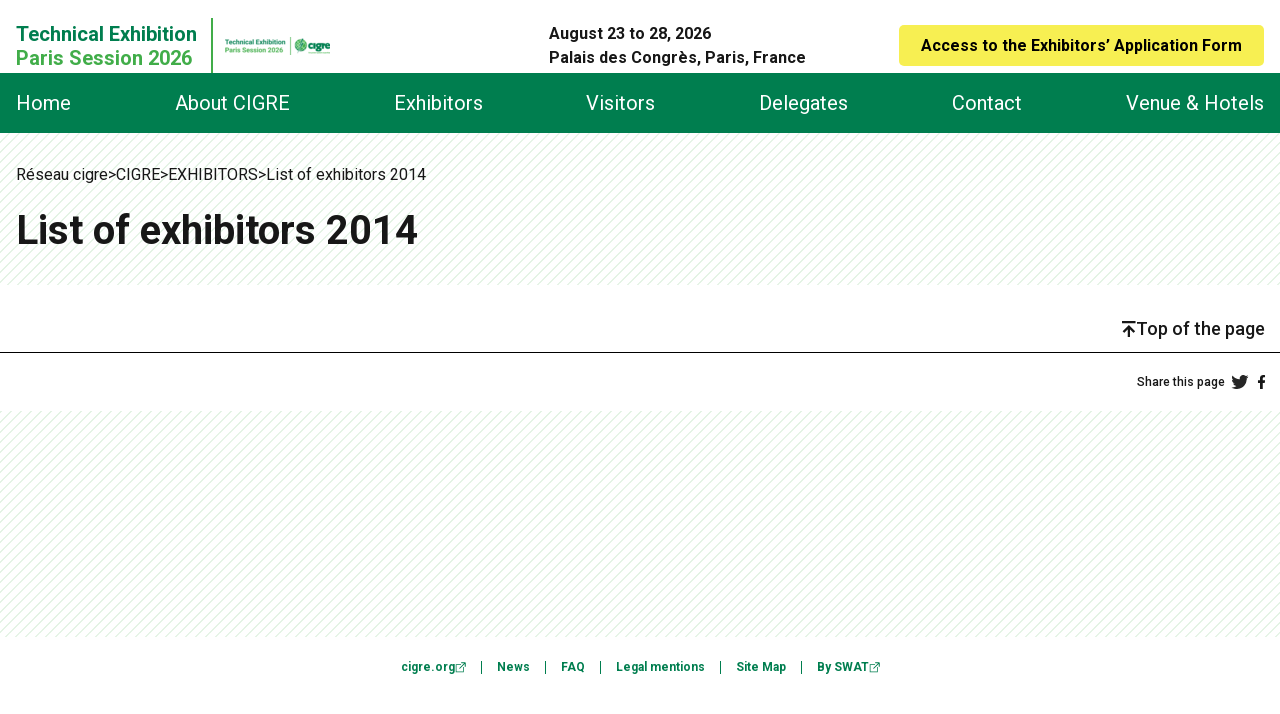

--- FILE ---
content_type: text/html; charset=UTF-8
request_url: https://www.cigre-exhibition.com/exhibitors/list-of-exhibitors-2014/?a=i
body_size: 8962
content:
<!DOCTYPE html>

<html>
	<head>
		<meta charset="UTF-8">
		<meta name="viewport" content="width=device-width, initial-scale=1, shrink-to-fit=no">
		<title>List of exhibitors 2014 &#8211; CIGRE</title>
<meta name='robots' content='max-image-preview:large' />
	<style>img:is([sizes="auto" i], [sizes^="auto," i]) { contain-intrinsic-size: 3000px 1500px }</style>
	<link rel='dns-prefetch' href='//ajax.googleapis.com' />
<link href='https://fonts.gstatic.com' crossorigin rel='preconnect' />
<link rel='stylesheet' id='wp-block-library-css' href='https://www.cigre-exhibition.com/wp-includes/css/dist/block-library/style.min.css?ver=6.7.4' type='text/css' media='all' />
<style id='classic-theme-styles-inline-css' type='text/css'>
/*! This file is auto-generated */
.wp-block-button__link{color:#fff;background-color:#32373c;border-radius:9999px;box-shadow:none;text-decoration:none;padding:calc(.667em + 2px) calc(1.333em + 2px);font-size:1.125em}.wp-block-file__button{background:#32373c;color:#fff;text-decoration:none}
</style>
<style id='global-styles-inline-css' type='text/css'>
:root{--wp--preset--aspect-ratio--square: 1;--wp--preset--aspect-ratio--4-3: 4/3;--wp--preset--aspect-ratio--3-4: 3/4;--wp--preset--aspect-ratio--3-2: 3/2;--wp--preset--aspect-ratio--2-3: 2/3;--wp--preset--aspect-ratio--16-9: 16/9;--wp--preset--aspect-ratio--9-16: 9/16;--wp--preset--color--black: #000000;--wp--preset--color--cyan-bluish-gray: #abb8c3;--wp--preset--color--white: #ffffff;--wp--preset--color--pale-pink: #f78da7;--wp--preset--color--vivid-red: #cf2e2e;--wp--preset--color--luminous-vivid-orange: #ff6900;--wp--preset--color--luminous-vivid-amber: #fcb900;--wp--preset--color--light-green-cyan: #7bdcb5;--wp--preset--color--vivid-green-cyan: #00d084;--wp--preset--color--pale-cyan-blue: #8ed1fc;--wp--preset--color--vivid-cyan-blue: #0693e3;--wp--preset--color--vivid-purple: #9b51e0;--wp--preset--gradient--vivid-cyan-blue-to-vivid-purple: linear-gradient(135deg,rgba(6,147,227,1) 0%,rgb(155,81,224) 100%);--wp--preset--gradient--light-green-cyan-to-vivid-green-cyan: linear-gradient(135deg,rgb(122,220,180) 0%,rgb(0,208,130) 100%);--wp--preset--gradient--luminous-vivid-amber-to-luminous-vivid-orange: linear-gradient(135deg,rgba(252,185,0,1) 0%,rgba(255,105,0,1) 100%);--wp--preset--gradient--luminous-vivid-orange-to-vivid-red: linear-gradient(135deg,rgba(255,105,0,1) 0%,rgb(207,46,46) 100%);--wp--preset--gradient--very-light-gray-to-cyan-bluish-gray: linear-gradient(135deg,rgb(238,238,238) 0%,rgb(169,184,195) 100%);--wp--preset--gradient--cool-to-warm-spectrum: linear-gradient(135deg,rgb(74,234,220) 0%,rgb(151,120,209) 20%,rgb(207,42,186) 40%,rgb(238,44,130) 60%,rgb(251,105,98) 80%,rgb(254,248,76) 100%);--wp--preset--gradient--blush-light-purple: linear-gradient(135deg,rgb(255,206,236) 0%,rgb(152,150,240) 100%);--wp--preset--gradient--blush-bordeaux: linear-gradient(135deg,rgb(254,205,165) 0%,rgb(254,45,45) 50%,rgb(107,0,62) 100%);--wp--preset--gradient--luminous-dusk: linear-gradient(135deg,rgb(255,203,112) 0%,rgb(199,81,192) 50%,rgb(65,88,208) 100%);--wp--preset--gradient--pale-ocean: linear-gradient(135deg,rgb(255,245,203) 0%,rgb(182,227,212) 50%,rgb(51,167,181) 100%);--wp--preset--gradient--electric-grass: linear-gradient(135deg,rgb(202,248,128) 0%,rgb(113,206,126) 100%);--wp--preset--gradient--midnight: linear-gradient(135deg,rgb(2,3,129) 0%,rgb(40,116,252) 100%);--wp--preset--font-size--small: 13px;--wp--preset--font-size--medium: 20px;--wp--preset--font-size--large: 36px;--wp--preset--font-size--x-large: 42px;--wp--preset--spacing--20: 0.44rem;--wp--preset--spacing--30: 0.67rem;--wp--preset--spacing--40: 1rem;--wp--preset--spacing--50: 1.5rem;--wp--preset--spacing--60: 2.25rem;--wp--preset--spacing--70: 3.38rem;--wp--preset--spacing--80: 5.06rem;--wp--preset--shadow--natural: 6px 6px 9px rgba(0, 0, 0, 0.2);--wp--preset--shadow--deep: 12px 12px 50px rgba(0, 0, 0, 0.4);--wp--preset--shadow--sharp: 6px 6px 0px rgba(0, 0, 0, 0.2);--wp--preset--shadow--outlined: 6px 6px 0px -3px rgba(255, 255, 255, 1), 6px 6px rgba(0, 0, 0, 1);--wp--preset--shadow--crisp: 6px 6px 0px rgba(0, 0, 0, 1);}:where(.is-layout-flex){gap: 0.5em;}:where(.is-layout-grid){gap: 0.5em;}body .is-layout-flex{display: flex;}.is-layout-flex{flex-wrap: wrap;align-items: center;}.is-layout-flex > :is(*, div){margin: 0;}body .is-layout-grid{display: grid;}.is-layout-grid > :is(*, div){margin: 0;}:where(.wp-block-columns.is-layout-flex){gap: 2em;}:where(.wp-block-columns.is-layout-grid){gap: 2em;}:where(.wp-block-post-template.is-layout-flex){gap: 1.25em;}:where(.wp-block-post-template.is-layout-grid){gap: 1.25em;}.has-black-color{color: var(--wp--preset--color--black) !important;}.has-cyan-bluish-gray-color{color: var(--wp--preset--color--cyan-bluish-gray) !important;}.has-white-color{color: var(--wp--preset--color--white) !important;}.has-pale-pink-color{color: var(--wp--preset--color--pale-pink) !important;}.has-vivid-red-color{color: var(--wp--preset--color--vivid-red) !important;}.has-luminous-vivid-orange-color{color: var(--wp--preset--color--luminous-vivid-orange) !important;}.has-luminous-vivid-amber-color{color: var(--wp--preset--color--luminous-vivid-amber) !important;}.has-light-green-cyan-color{color: var(--wp--preset--color--light-green-cyan) !important;}.has-vivid-green-cyan-color{color: var(--wp--preset--color--vivid-green-cyan) !important;}.has-pale-cyan-blue-color{color: var(--wp--preset--color--pale-cyan-blue) !important;}.has-vivid-cyan-blue-color{color: var(--wp--preset--color--vivid-cyan-blue) !important;}.has-vivid-purple-color{color: var(--wp--preset--color--vivid-purple) !important;}.has-black-background-color{background-color: var(--wp--preset--color--black) !important;}.has-cyan-bluish-gray-background-color{background-color: var(--wp--preset--color--cyan-bluish-gray) !important;}.has-white-background-color{background-color: var(--wp--preset--color--white) !important;}.has-pale-pink-background-color{background-color: var(--wp--preset--color--pale-pink) !important;}.has-vivid-red-background-color{background-color: var(--wp--preset--color--vivid-red) !important;}.has-luminous-vivid-orange-background-color{background-color: var(--wp--preset--color--luminous-vivid-orange) !important;}.has-luminous-vivid-amber-background-color{background-color: var(--wp--preset--color--luminous-vivid-amber) !important;}.has-light-green-cyan-background-color{background-color: var(--wp--preset--color--light-green-cyan) !important;}.has-vivid-green-cyan-background-color{background-color: var(--wp--preset--color--vivid-green-cyan) !important;}.has-pale-cyan-blue-background-color{background-color: var(--wp--preset--color--pale-cyan-blue) !important;}.has-vivid-cyan-blue-background-color{background-color: var(--wp--preset--color--vivid-cyan-blue) !important;}.has-vivid-purple-background-color{background-color: var(--wp--preset--color--vivid-purple) !important;}.has-black-border-color{border-color: var(--wp--preset--color--black) !important;}.has-cyan-bluish-gray-border-color{border-color: var(--wp--preset--color--cyan-bluish-gray) !important;}.has-white-border-color{border-color: var(--wp--preset--color--white) !important;}.has-pale-pink-border-color{border-color: var(--wp--preset--color--pale-pink) !important;}.has-vivid-red-border-color{border-color: var(--wp--preset--color--vivid-red) !important;}.has-luminous-vivid-orange-border-color{border-color: var(--wp--preset--color--luminous-vivid-orange) !important;}.has-luminous-vivid-amber-border-color{border-color: var(--wp--preset--color--luminous-vivid-amber) !important;}.has-light-green-cyan-border-color{border-color: var(--wp--preset--color--light-green-cyan) !important;}.has-vivid-green-cyan-border-color{border-color: var(--wp--preset--color--vivid-green-cyan) !important;}.has-pale-cyan-blue-border-color{border-color: var(--wp--preset--color--pale-cyan-blue) !important;}.has-vivid-cyan-blue-border-color{border-color: var(--wp--preset--color--vivid-cyan-blue) !important;}.has-vivid-purple-border-color{border-color: var(--wp--preset--color--vivid-purple) !important;}.has-vivid-cyan-blue-to-vivid-purple-gradient-background{background: var(--wp--preset--gradient--vivid-cyan-blue-to-vivid-purple) !important;}.has-light-green-cyan-to-vivid-green-cyan-gradient-background{background: var(--wp--preset--gradient--light-green-cyan-to-vivid-green-cyan) !important;}.has-luminous-vivid-amber-to-luminous-vivid-orange-gradient-background{background: var(--wp--preset--gradient--luminous-vivid-amber-to-luminous-vivid-orange) !important;}.has-luminous-vivid-orange-to-vivid-red-gradient-background{background: var(--wp--preset--gradient--luminous-vivid-orange-to-vivid-red) !important;}.has-very-light-gray-to-cyan-bluish-gray-gradient-background{background: var(--wp--preset--gradient--very-light-gray-to-cyan-bluish-gray) !important;}.has-cool-to-warm-spectrum-gradient-background{background: var(--wp--preset--gradient--cool-to-warm-spectrum) !important;}.has-blush-light-purple-gradient-background{background: var(--wp--preset--gradient--blush-light-purple) !important;}.has-blush-bordeaux-gradient-background{background: var(--wp--preset--gradient--blush-bordeaux) !important;}.has-luminous-dusk-gradient-background{background: var(--wp--preset--gradient--luminous-dusk) !important;}.has-pale-ocean-gradient-background{background: var(--wp--preset--gradient--pale-ocean) !important;}.has-electric-grass-gradient-background{background: var(--wp--preset--gradient--electric-grass) !important;}.has-midnight-gradient-background{background: var(--wp--preset--gradient--midnight) !important;}.has-small-font-size{font-size: var(--wp--preset--font-size--small) !important;}.has-medium-font-size{font-size: var(--wp--preset--font-size--medium) !important;}.has-large-font-size{font-size: var(--wp--preset--font-size--large) !important;}.has-x-large-font-size{font-size: var(--wp--preset--font-size--x-large) !important;}
:where(.wp-block-post-template.is-layout-flex){gap: 1.25em;}:where(.wp-block-post-template.is-layout-grid){gap: 1.25em;}
:where(.wp-block-columns.is-layout-flex){gap: 2em;}:where(.wp-block-columns.is-layout-grid){gap: 2em;}
:root :where(.wp-block-pullquote){font-size: 1.5em;line-height: 1.6;}
</style>
<link rel='stylesheet' id='swat-css' href='https://www.cigre-exhibition.com/wp-content/themes/cigreV2/dist/css/main.css?ver=1.0' type='text/css' media='all' />
<link rel='stylesheet' id='swat_css_674-css' href='https://www.cigre-exhibition.com/wp-content/themes/cigreV2/dist/css/cache/css_674.css?ver=1.0' type='text/css' media='all' />
<link rel="https://api.w.org/" href="https://www.cigre-exhibition.com/wp-json/" /><link rel="alternate" title="JSON" type="application/json" href="https://www.cigre-exhibition.com/wp-json/wp/v2/pages/674" /><link rel="canonical" href="https://www.cigre-exhibition.com/exhibitors/list-of-exhibitors-2014/" />
<link rel='shortlink' href='https://www.cigre-exhibition.com/?p=674' />
<link rel="alternate" title="oEmbed (JSON)" type="application/json+oembed" href="https://www.cigre-exhibition.com/wp-json/oembed/1.0/embed?url=https%3A%2F%2Fwww.cigre-exhibition.com%2Fexhibitors%2Flist-of-exhibitors-2014%2F" />
<link rel="alternate" title="oEmbed (XML)" type="text/xml+oembed" href="https://www.cigre-exhibition.com/wp-json/oembed/1.0/embed?url=https%3A%2F%2Fwww.cigre-exhibition.com%2Fexhibitors%2Flist-of-exhibitors-2014%2F&#038;format=xml" />
<link rel="icon" href="https://www.cigre-exhibition.com/wp-content/uploads/sites/1/cropped-favicon-32x32.png" sizes="32x32" />
<link rel="icon" href="https://www.cigre-exhibition.com/wp-content/uploads/sites/1/cropped-favicon-192x192.png" sizes="192x192" />
<link rel="apple-touch-icon" href="https://www.cigre-exhibition.com/wp-content/uploads/sites/1/cropped-favicon-180x180.png" />
<meta name="msapplication-TileImage" content="https://www.cigre-exhibition.com/wp-content/uploads/sites/1/cropped-favicon-270x270.png" />
		<style type="text/css" id="wp-custom-css">
			.room_resa_2026 .wpcf7-checkbox .wpcf7-list-item:nth-child(1),
.room_resa_2026 .wpcf7-checkbox .wpcf7-list-item:nth-child(2),
.room_resa_2026 .wpcf7-checkbox .wpcf7-list-item:nth-child(3) {
	color: #007e4f;
}
.room_resa_2026 .wpcf7-checkbox .wpcf7-list-item:nth-child(4) {
	margin-top: 20px;
}		</style>
		
		
	</head>

	<body class="page-template page-template-template-exhibitors page-template-template-exhibitors-php page page-id-674 page-child parent-pageid-519">

		

				
<header class="header container_fluid">

    <div class="container_fluid abso">

        <div class="container">

            <div class="row">
                <div class="header_logo col-xs-12 col-sm-12 col-md-12 col-lg-4 center-xs start-md">
                                            <a href="https://www.cigre-exhibition.com" class="a_logo">
                                                        <div class="texts">
                                                                <span class="titre_1 h5_style">Technical Exhibition</span>
                                                                                                <span class="titre_2 h5_style">Paris Session 2026</span>
                                                            </div>
                                                                                    <div class="logo">
                                <img src="https://www.cigre-exhibition.com/wp-content/uploads/sites/1/logo_header-105x18-c-default.png" class="" alt="" width="105" height="18" />
                            </div>
                                                    </a>
                                        <div class="toggle_menu">
                        <span class="line line1"></span>
                        <span class="line line2"></span>
                        <span class="line line3"></span>
                    </div>
                </div>
            </div>

        </div>
    
    </div>

    <div class="container_fluid">
    
        <div class="container_fluid header_container">
        
            <div class="container">

                <div class="row top">
                
                    <div class="header_logo col-xs-12 col-sm-12 col-md-12 col-lg-5">
                                                    <a href="https://www.cigre-exhibition.com" class="a_logo">
                                                                <div class="texts">
                                                                        <span class="titre_1 h5_style">Technical Exhibition</span>
                                                                                                            <span class="titre_2 h5_style">Paris Session 2026</span>
                                                                    </div>
                                                                                                <div class="logo">
                                    <img src="https://www.cigre-exhibition.com/wp-content/uploads/sites/1/logo_header-105x18-c-default.png" class="" alt="" width="105" height="18" />
                                </div>
                                                            </a>
                                            </div>
                    
                    <div class="header_notice col-xs-12 col-sm-6 col-md-6 col-lg-3">
                                                    <p>August 23 to 28, 2026<br />
Palais des Congrès, Paris, France</p>

                                            </div>

                    <div class="header_cta col-xs-12 col-sm-6 col-md-6 col-lg-4">
                                                    <a href="https://www.cigre-exhibition.com/form/" title="Access to the Exhibitors’ Application Form" target="" class="btn_cta btn_jaune"><span>Access to the Exhibitors’ Application Form</span></a>
                                            </div>

                </div>
            
            </div>
            
            <div class="container_fluid menu_container">
            
                <div class="container">

                    <div class="row menu">
                        
                        <nav class="header_menu col-xs-12 col-sm-12 col-md-12 col-lg-12">
                            <div class="_container"><ul id="menu-main_menu" class=""><li id="menu-item-528" class="menu-item menu-item-type-post_type menu-item-object-page menu-item-home menu-item-528"><a href="https://www.cigre-exhibition.com/"><span class="link">Home</span></a></li>
<li id="menu-item-527" class="menu-item menu-item-type-post_type menu-item-object-page menu-item-527"><a href="https://www.cigre-exhibition.com/what-is-cigre/"><span class="link">About CIGRE</span></a></li>
<li id="menu-item-2747" class="menu-item menu-item-type-post_type menu-item-object-page current-page-ancestor menu-item-2747"><a href="https://www.cigre-exhibition.com/exhibitors/"><span class="link">Exhibitors</span></a></li>
<li id="menu-item-2748" class="menu-item menu-item-type-post_type menu-item-object-page menu-item-2748"><a href="https://www.cigre-exhibition.com/visitors/"><span class="link">Visitors</span></a></li>
<li id="menu-item-2749" class="menu-item menu-item-type-post_type menu-item-object-page menu-item-2749"><a href="https://www.cigre-exhibition.com/delegates/"><span class="link">Delegates</span></a></li>
<li id="menu-item-523" class="menu-item menu-item-type-post_type menu-item-object-page menu-item-523"><a href="https://www.cigre-exhibition.com/contact-and-acces/"><span class="link">Contact</span></a></li>
<li id="menu-item-38583" class="menu-item menu-item-type-post_type menu-item-object-page menu-item-38583"><a href="https://www.cigre-exhibition.com/venue-hotels/"><span class="link">Venue &#038; Hotels</span></a></li>
</ul></div>
                        </nav>

                    </div>
                
                </div>
            
            </div>

        </div>

    </div>

</header> <!-- header -->
		<div class="container_fluid main main_content">
			
	
<div class="container breadcrumb">
    <div class="row">
        <div class="col-xs-12 col-sm-12 col-md-12 col-lg-12">
            <span property="itemListElement" typeof="ListItem"><a property="item" typeof="WebPage" title="Aller à Réseau cigre." href="https://www.cigre-exhibition.com/form" class="main-home" ><span property="name">Réseau cigre</span></a><meta property="position" content="1"></span> &gt; <span property="itemListElement" typeof="ListItem"><a property="item" typeof="WebPage" title="Aller à CIGRE." href="https://www.cigre-exhibition.com" class="home" ><span property="name">CIGRE</span></a><meta property="position" content="2"></span> &gt; <span property="itemListElement" typeof="ListItem"><a property="item" typeof="WebPage" title="Aller à EXHIBITORS." href="https://www.cigre-exhibition.com/exhibitors/" class="post post-page" ><span property="name">EXHIBITORS</span></a><meta property="position" content="3"></span> &gt; <span property="itemListElement" typeof="ListItem"><span property="name" class="post post-page current-item">List of exhibitors 2014</span><meta property="url" content="https://www.cigre-exhibition.com/exhibitors/list-of-exhibitors-2014/"><meta property="position" content="4"></span>
        </div>
    </div>
</div>
	
	
<div class="container page_title post_title">

    <div class="row">

        <div class="col-xs-12 col-sm-12 col-md-12 col-lg-12">
            <h1>List of exhibitors 2014</h1>
        </div>

    </div>

</div>	

	<div class="container-fluid">
				
		<div class="content_page_blocks nopadding">

			
					
			
			
<div class="back_top">

    <div class="to_top">
        <span><svg width="21" height="24" viewBox="0 0 21 24" fill="none" xmlns="http://www.w3.org/2000/svg">
<g clip-path="url(#clip0_477_240)">
<path d="M9.07129 7.361L10.2823 6.145L11.4963 7.355L18.3533 14.212L19.5713 15.429L17.1443 17.856L15.9333 16.645L12.0013 12.713L12.0013 24L8.57129 24L8.57129 12.712L4.63929 16.644L3.42829 17.855L1.00129 15.428L2.21229 14.217L9.07129 7.361ZM18.8573 3.429L0.000291715 3.429L0.000292015 -1.79837e-06L20.5713 0L20.5713 3.429L18.8573 3.429Z" />
</g>
<defs>
<clipPath id="clip0_477_240">
<rect width="20.571" height="24" fill="white" transform="translate(20.5713 24) rotate(-180)"/>
</clipPath>
</defs>
</svg>
Top of the page</span>
    </div>
    <div class="share">
        <span>Share this page</span>
        <ul class="networks">
            <li><a href="https://twitter.com/intent/tweet?source=webclient&original_referer=https://www.cigre-exhibition.com/exhibitors/list-of-exhibitors-2014/?a=i&text=List of exhibitors 2014&url=https://www.cigre-exhibition.com/exhibitors/list-of-exhibitors-2014/?a=i&related=cigre&via=cigre"><svg width="30" height="24" viewBox="0 0 30 24" fill="none" xmlns="http://www.w3.org/2000/svg">
<path d="M26.513 5.98076C26.532 6.24276 26.532 6.50576 26.532 6.76876C26.532 14.7748 20.438 23.9998 9.301 23.9998C6.00346 24.0084 2.77364 23.0642 0 21.2808C0.485455 21.3342 0.973621 21.3593 1.462 21.3558C4.18783 21.3628 6.83657 20.4515 8.981 18.7688C7.71718 18.7459 6.49206 18.3288 5.47679 17.5758C4.46151 16.8228 3.70677 15.7715 3.318 14.5688C3.69644 14.6287 4.07885 14.6602 4.462 14.6628C4.99988 14.6613 5.53542 14.5921 6.056 14.4568C4.6846 14.1793 3.45154 13.4357 2.56632 12.3521C1.68111 11.2685 1.19832 9.91194 1.2 8.51276V8.43776C2.03903 8.90609 2.97683 9.16957 3.937 9.20676C2.65149 8.3495 1.74163 7.03392 1.39317 5.5286C1.04472 4.02327 1.28394 2.4417 2.062 1.10676C3.58332 2.97909 5.48118 4.51076 7.63252 5.60245C9.78386 6.69414 12.1406 7.32147 14.55 7.44376C14.4528 6.98775 14.4026 6.523 14.4 6.05676C14.4011 4.84207 14.7672 3.65575 15.4507 2.65159C16.1341 1.64743 17.1035 0.871756 18.2331 0.425133C19.3627 -0.0214891 20.6004 -0.118461 21.7858 0.146794C22.9711 0.412048 24.0495 1.02729 24.881 1.91276C26.2373 1.65174 27.538 1.15705 28.725 0.45076C28.2732 1.85019 27.3263 3.0367 26.062 3.78776C27.2645 3.65097 28.4399 3.33515 29.549 2.85076C28.7202 4.05735 27.6938 5.11553 26.513 5.98076Z" fill="#262626"/>
</svg>
</a></li>
            <li><a href="https://www.facebook.com/sharer.php?u=https://www.cigre-exhibition.com/exhibitors/list-of-exhibitors-2014/?a=i"><svg width="13" height="24" viewBox="0 0 13 24" fill="none" xmlns="http://www.w3.org/2000/svg">
<g clip-path="url(#clip0_477_256)">
<path d="M12.01 13.5L12.677 9.157H8.51V6.338C8.48093 6.01357 8.52519 5.68676 8.63953 5.38175C8.75386 5.07675 8.93533 4.80136 9.1705 4.57599C9.40567 4.35061 9.68852 4.18101 9.99811 4.07975C10.3077 3.97849 10.6361 3.94816 10.959 3.991H12.854V0.293C11.7416 0.113463 10.6176 0.015535 9.491 0C6.059 0 3.815 2.08 3.815 5.846V9.156H0V13.5H3.815V24H8.515V13.5H12.01Z" />
</g>
<defs>
<clipPath id="clip0_477_256">
<rect width="12.854" height="24" fill="white"/>
</clipPath>
</defs>
</svg>
</a></li>
        </ul>
    </div>

</div>
		</div>

	</div>

		</div>

				<footer class="footer">
    <div class="container_fluid footer_menus">
        <div class="container">
            <div class="row">
                <div class="col-xs-12 col-sm-12 col-md-12 col-lg- footer_menu center-xs">
                    <nav class="menu_container">
                        <div class="footer_menu_container"><ul id="menu-footer_menu" class="footer_menu"><li id="menu-item-590" class="menu-item menu-item-type-custom menu-item-object-custom menu-item-590"><a target="_blank" rel="noopener" href="http://www.cigre.org/"><span class="link">cigre.org</span><svg width="11" height="11" viewBox="0 0 11 11" fill="none" xmlns="http://www.w3.org/2000/svg">
            <path d="M0.636719 2.53164C0.727147 2.25028 0.927339 2.15734 1.21269 2.15871C2.67067 2.16515 4.12866 2.16144 5.58762 2.16183C5.84152 2.16183 6.0132 2.28191 6.07453 2.5004C6.14582 2.75423 5.97511 3.02152 5.71555 3.06077C5.65733 3.06898 5.59856 3.07277 5.53977 3.0721C4.25424 3.0721 2.96878 3.0721 1.68338 3.0721H1.55272V9.42619H7.90809V9.30474C7.90809 8.00657 7.90809 6.70841 7.90809 5.41024C7.90809 5.16032 8.01024 4.99143 8.20262 4.91879C8.26677 4.89443 8.33561 4.88495 8.40395 4.89107C8.4723 4.89719 8.53836 4.91874 8.59716 4.95411C8.65595 4.98948 8.70595 5.03774 8.74336 5.09524C8.78078 5.15274 8.80465 5.21799 8.81316 5.28606C8.81853 5.33455 8.82049 5.38335 8.81901 5.43211C8.81901 6.87698 8.8157 8.32184 8.82214 9.76671C8.82351 10.052 8.73015 10.2519 8.4491 10.3423H1.00781C0.816794 10.2859 0.693098 10.1623 0.636719 9.97133V2.53164Z"/>
            <path d="M10.636 4.52303C10.6016 4.58844 10.5755 4.6597 10.5311 4.71828C10.4757 4.78936 10.3999 4.84178 10.3138 4.86852C10.2277 4.89525 10.1355 4.89502 10.0495 4.86784C9.96474 4.84243 9.88948 4.79234 9.83333 4.72396C9.77718 4.65559 9.74269 4.57204 9.73427 4.48398C9.72904 4.43208 9.72657 4.37994 9.72684 4.32777C9.72684 3.56317 9.72684 2.79856 9.72684 2.03395V1.9004C9.6829 1.94199 9.65595 1.96639 9.62919 1.99217C8.1188 3.50121 6.60918 5.01057 5.10035 6.52026C4.96832 6.65245 4.8234 6.73504 4.63005 6.69267C4.55491 6.67654 4.48513 6.6415 4.42733 6.59086C4.36952 6.54022 4.32561 6.47567 4.29975 6.40332C4.27389 6.33096 4.26694 6.25321 4.27956 6.17742C4.29218 6.10163 4.32394 6.03032 4.37185 5.97024C4.40288 5.93261 4.43607 5.89681 4.47126 5.86304C5.97371 4.36038 7.47643 2.85798 8.9794 1.35584C9.00771 1.32996 9.0373 1.30553 9.06807 1.28262L9.0544 1.25177H8.94424C8.16964 1.25177 7.39505 1.25333 6.62006 1.24982C6.52946 1.25183 6.43934 1.23631 6.35463 1.20413C6.17885 1.13013 6.09057 0.981932 6.09194 0.794099C6.09331 0.602361 6.1896 0.46217 6.36694 0.380164C6.39604 0.366887 6.42553 0.354781 6.45521 0.342285H10.2637C10.4548 0.398778 10.5785 0.522438 10.6348 0.713264L10.636 4.52303Z"/>
            </svg></a></li>
<li id="menu-item-602" class="menu-item menu-item-type-taxonomy menu-item-object-category menu-item-602"><a href="https://www.cigre-exhibition.com/category/news/"><span class="link">News</span></a></li>
<li id="menu-item-601" class="menu-item menu-item-type-post_type menu-item-object-page menu-item-601"><a href="https://www.cigre-exhibition.com/faq/"><span class="link">FAQ</span></a></li>
<li id="menu-item-599" class="menu-item menu-item-type-post_type menu-item-object-page menu-item-599"><a href="https://www.cigre-exhibition.com/legal-mentions/"><span class="link">Legal mentions</span></a></li>
<li id="menu-item-600" class="menu-item menu-item-type-post_type menu-item-object-page menu-item-600"><a href="https://www.cigre-exhibition.com/site-map/"><span class="link">Site Map</span></a></li>
<li id="menu-item-603" class="nd_logo menu-item menu-item-type-custom menu-item-object-custom menu-item-603"><a target="_blank" rel="noopener" href="https://swat.studio/"><span class="link">By SWAT</span><svg width="11" height="11" viewBox="0 0 11 11" fill="none" xmlns="http://www.w3.org/2000/svg">
            <path d="M0.636719 2.53164C0.727147 2.25028 0.927339 2.15734 1.21269 2.15871C2.67067 2.16515 4.12866 2.16144 5.58762 2.16183C5.84152 2.16183 6.0132 2.28191 6.07453 2.5004C6.14582 2.75423 5.97511 3.02152 5.71555 3.06077C5.65733 3.06898 5.59856 3.07277 5.53977 3.0721C4.25424 3.0721 2.96878 3.0721 1.68338 3.0721H1.55272V9.42619H7.90809V9.30474C7.90809 8.00657 7.90809 6.70841 7.90809 5.41024C7.90809 5.16032 8.01024 4.99143 8.20262 4.91879C8.26677 4.89443 8.33561 4.88495 8.40395 4.89107C8.4723 4.89719 8.53836 4.91874 8.59716 4.95411C8.65595 4.98948 8.70595 5.03774 8.74336 5.09524C8.78078 5.15274 8.80465 5.21799 8.81316 5.28606C8.81853 5.33455 8.82049 5.38335 8.81901 5.43211C8.81901 6.87698 8.8157 8.32184 8.82214 9.76671C8.82351 10.052 8.73015 10.2519 8.4491 10.3423H1.00781C0.816794 10.2859 0.693098 10.1623 0.636719 9.97133V2.53164Z"/>
            <path d="M10.636 4.52303C10.6016 4.58844 10.5755 4.6597 10.5311 4.71828C10.4757 4.78936 10.3999 4.84178 10.3138 4.86852C10.2277 4.89525 10.1355 4.89502 10.0495 4.86784C9.96474 4.84243 9.88948 4.79234 9.83333 4.72396C9.77718 4.65559 9.74269 4.57204 9.73427 4.48398C9.72904 4.43208 9.72657 4.37994 9.72684 4.32777C9.72684 3.56317 9.72684 2.79856 9.72684 2.03395V1.9004C9.6829 1.94199 9.65595 1.96639 9.62919 1.99217C8.1188 3.50121 6.60918 5.01057 5.10035 6.52026C4.96832 6.65245 4.8234 6.73504 4.63005 6.69267C4.55491 6.67654 4.48513 6.6415 4.42733 6.59086C4.36952 6.54022 4.32561 6.47567 4.29975 6.40332C4.27389 6.33096 4.26694 6.25321 4.27956 6.17742C4.29218 6.10163 4.32394 6.03032 4.37185 5.97024C4.40288 5.93261 4.43607 5.89681 4.47126 5.86304C5.97371 4.36038 7.47643 2.85798 8.9794 1.35584C9.00771 1.32996 9.0373 1.30553 9.06807 1.28262L9.0544 1.25177H8.94424C8.16964 1.25177 7.39505 1.25333 6.62006 1.24982C6.52946 1.25183 6.43934 1.23631 6.35463 1.20413C6.17885 1.13013 6.09057 0.981932 6.09194 0.794099C6.09331 0.602361 6.1896 0.46217 6.36694 0.380164C6.39604 0.366887 6.42553 0.354781 6.45521 0.342285H10.2637C10.4548 0.398778 10.5785 0.522438 10.6348 0.713264L10.636 4.52303Z"/>
            </svg></a></li>
</ul></div>
                    </nav>
                </div>
            </div>
        </div>
    </div>
</footer> <!-- footer -->
		<script type="text/javascript" id="rocket-browser-checker-js-after">
/* <![CDATA[ */
"use strict";var _createClass=function(){function defineProperties(target,props){for(var i=0;i<props.length;i++){var descriptor=props[i];descriptor.enumerable=descriptor.enumerable||!1,descriptor.configurable=!0,"value"in descriptor&&(descriptor.writable=!0),Object.defineProperty(target,descriptor.key,descriptor)}}return function(Constructor,protoProps,staticProps){return protoProps&&defineProperties(Constructor.prototype,protoProps),staticProps&&defineProperties(Constructor,staticProps),Constructor}}();function _classCallCheck(instance,Constructor){if(!(instance instanceof Constructor))throw new TypeError("Cannot call a class as a function")}var RocketBrowserCompatibilityChecker=function(){function RocketBrowserCompatibilityChecker(options){_classCallCheck(this,RocketBrowserCompatibilityChecker),this.passiveSupported=!1,this._checkPassiveOption(this),this.options=!!this.passiveSupported&&options}return _createClass(RocketBrowserCompatibilityChecker,[{key:"_checkPassiveOption",value:function(self){try{var options={get passive(){return!(self.passiveSupported=!0)}};window.addEventListener("test",null,options),window.removeEventListener("test",null,options)}catch(err){self.passiveSupported=!1}}},{key:"initRequestIdleCallback",value:function(){!1 in window&&(window.requestIdleCallback=function(cb){var start=Date.now();return setTimeout(function(){cb({didTimeout:!1,timeRemaining:function(){return Math.max(0,50-(Date.now()-start))}})},1)}),!1 in window&&(window.cancelIdleCallback=function(id){return clearTimeout(id)})}},{key:"isDataSaverModeOn",value:function(){return"connection"in navigator&&!0===navigator.connection.saveData}},{key:"supportsLinkPrefetch",value:function(){var elem=document.createElement("link");return elem.relList&&elem.relList.supports&&elem.relList.supports("prefetch")&&window.IntersectionObserver&&"isIntersecting"in IntersectionObserverEntry.prototype}},{key:"isSlowConnection",value:function(){return"connection"in navigator&&"effectiveType"in navigator.connection&&("2g"===navigator.connection.effectiveType||"slow-2g"===navigator.connection.effectiveType)}}]),RocketBrowserCompatibilityChecker}();
/* ]]> */
</script>
<script type="text/javascript" id="rocket-preload-links-js-extra">
/* <![CDATA[ */
var RocketPreloadLinksConfig = {"excludeUris":"\/form(\/(?:.+\/)?feed(?:\/(?:.+\/?)?)?$|\/(?:.+\/)?embed\/|http:\/\/(\/%5B\/%5D+)?\/(index.php\/)?(.*)wp-json(\/.*|$))|\/refer\/|\/go\/|\/recommend\/|\/recommends\/","usesTrailingSlash":"1","imageExt":"jpg|jpeg|gif|png|tiff|bmp|webp|avif|pdf|doc|docx|xls|xlsx|php","fileExt":"jpg|jpeg|gif|png|tiff|bmp|webp|avif|pdf|doc|docx|xls|xlsx|php|html|htm","siteUrl":"https:\/\/www.cigre-exhibition.com","onHoverDelay":"100","rateThrottle":"3"};
/* ]]> */
</script>
<script type="text/javascript" id="rocket-preload-links-js-after">
/* <![CDATA[ */
(function() {
"use strict";var r="function"==typeof Symbol&&"symbol"==typeof Symbol.iterator?function(e){return typeof e}:function(e){return e&&"function"==typeof Symbol&&e.constructor===Symbol&&e!==Symbol.prototype?"symbol":typeof e},e=function(){function i(e,t){for(var n=0;n<t.length;n++){var i=t[n];i.enumerable=i.enumerable||!1,i.configurable=!0,"value"in i&&(i.writable=!0),Object.defineProperty(e,i.key,i)}}return function(e,t,n){return t&&i(e.prototype,t),n&&i(e,n),e}}();function i(e,t){if(!(e instanceof t))throw new TypeError("Cannot call a class as a function")}var t=function(){function n(e,t){i(this,n),this.browser=e,this.config=t,this.options=this.browser.options,this.prefetched=new Set,this.eventTime=null,this.threshold=1111,this.numOnHover=0}return e(n,[{key:"init",value:function(){!this.browser.supportsLinkPrefetch()||this.browser.isDataSaverModeOn()||this.browser.isSlowConnection()||(this.regex={excludeUris:RegExp(this.config.excludeUris,"i"),images:RegExp(".("+this.config.imageExt+")$","i"),fileExt:RegExp(".("+this.config.fileExt+")$","i")},this._initListeners(this))}},{key:"_initListeners",value:function(e){-1<this.config.onHoverDelay&&document.addEventListener("mouseover",e.listener.bind(e),e.listenerOptions),document.addEventListener("mousedown",e.listener.bind(e),e.listenerOptions),document.addEventListener("touchstart",e.listener.bind(e),e.listenerOptions)}},{key:"listener",value:function(e){var t=e.target.closest("a"),n=this._prepareUrl(t);if(null!==n)switch(e.type){case"mousedown":case"touchstart":this._addPrefetchLink(n);break;case"mouseover":this._earlyPrefetch(t,n,"mouseout")}}},{key:"_earlyPrefetch",value:function(t,e,n){var i=this,r=setTimeout(function(){if(r=null,0===i.numOnHover)setTimeout(function(){return i.numOnHover=0},1e3);else if(i.numOnHover>i.config.rateThrottle)return;i.numOnHover++,i._addPrefetchLink(e)},this.config.onHoverDelay);t.addEventListener(n,function e(){t.removeEventListener(n,e,{passive:!0}),null!==r&&(clearTimeout(r),r=null)},{passive:!0})}},{key:"_addPrefetchLink",value:function(i){return this.prefetched.add(i.href),new Promise(function(e,t){var n=document.createElement("link");n.rel="prefetch",n.href=i.href,n.onload=e,n.onerror=t,document.head.appendChild(n)}).catch(function(){})}},{key:"_prepareUrl",value:function(e){if(null===e||"object"!==(void 0===e?"undefined":r(e))||!1 in e||-1===["http:","https:"].indexOf(e.protocol))return null;var t=e.href.substring(0,this.config.siteUrl.length),n=this._getPathname(e.href,t),i={original:e.href,protocol:e.protocol,origin:t,pathname:n,href:t+n};return this._isLinkOk(i)?i:null}},{key:"_getPathname",value:function(e,t){var n=t?e.substring(this.config.siteUrl.length):e;return n.startsWith("/")||(n="/"+n),this._shouldAddTrailingSlash(n)?n+"/":n}},{key:"_shouldAddTrailingSlash",value:function(e){return this.config.usesTrailingSlash&&!e.endsWith("/")&&!this.regex.fileExt.test(e)}},{key:"_isLinkOk",value:function(e){return null!==e&&"object"===(void 0===e?"undefined":r(e))&&(!this.prefetched.has(e.href)&&e.origin===this.config.siteUrl&&-1===e.href.indexOf("?")&&-1===e.href.indexOf("#")&&!this.regex.excludeUris.test(e.href)&&!this.regex.images.test(e.href))}}],[{key:"run",value:function(){"undefined"!=typeof RocketPreloadLinksConfig&&new n(new RocketBrowserCompatibilityChecker({capture:!0,passive:!0}),RocketPreloadLinksConfig).init()}}]),n}();t.run();
}());
/* ]]> */
</script>
<script type="text/javascript" src="https://ajax.googleapis.com/ajax/libs/jquery/3.3.1/jquery.min.js?ver=3.3.1" id="jquery-js"></script>
<script type="text/javascript" id="swat-js-extra">
/* <![CDATA[ */
var ajaxurl = ["https:\/\/www.cigre-exhibition.com\/wp-admin\/admin-ajax.php"];
/* ]]> */
</script>
<script type="text/javascript" src="https://www.cigre-exhibition.com/wp-content/themes/cigreV2/dist/js/appcustom.min.js?ver=1.0" id="swat-js"></script>


	</body>
</html>


--- FILE ---
content_type: text/css; charset=utf-8
request_url: https://www.cigre-exhibition.com/wp-content/themes/cigreV2/dist/css/main.css?ver=1.0
body_size: 9793
content:
@import"https://fonts.googleapis.com/css2?family=Roboto:wght@400;500;700;900&display=swap";/*! normalize.css v8.0.1 | MIT License | github.com/necolas/normalize.css */html{line-height:1.15;-webkit-text-size-adjust:100%}body{margin:0}main{display:block}iframe{width:100%}h1{font-size:2em}hr{-webkit-box-sizing:content-box;box-sizing:content-box;height:0;overflow:visible}pre{font-family:inherit;font-size:1em}a{background-color:rgba(0,0,0,0);text-decoration:none;cursor:pointer;color:#171717}abbr[title]{border-bottom:none;text-decoration:underline;-webkit-text-decoration:underline dotted;text-decoration:underline dotted}b,.strong,strong{font-weight:600}code,kbd,samp{font-family:monospace,monospace;font-size:1em}small{font-size:80%}sub,sup{font-size:75%;line-height:0;position:relative;vertical-align:baseline}sub{bottom:-0.25em}sup{top:-0.5em}img{border-style:none;max-width:100%;height:auto}button,input,optgroup,select,textarea{font-family:inherit;font-size:100%;line-height:1.15;margin:0}button,input{overflow:visible}button,select{text-transform:none}button,[type=button],[type=reset],[type=submit]{-webkit-appearance:button}button::-moz-focus-inner,[type=button]::-moz-focus-inner,[type=reset]::-moz-focus-inner,[type=submit]::-moz-focus-inner{border-style:none;padding:0}button:-moz-focusring,[type=button]:-moz-focusring,[type=reset]:-moz-focusring,[type=submit]:-moz-focusring{outline:.1rem dotted ButtonText}fieldset{padding:.35em .75em .625em}legend{-webkit-box-sizing:border-box;box-sizing:border-box;color:inherit;display:table;max-width:100%;padding:0;white-space:normal}progress{vertical-align:baseline}textarea{overflow:auto}[type=checkbox],[type=radio]{-webkit-box-sizing:border-box;box-sizing:border-box;padding:0}[type=number]::-webkit-inner-spin-button,[type=number]::-webkit-outer-spin-button{height:auto}[type=search]{-webkit-appearance:textfield;outline-offset:-0.2rem}[type=search]::-webkit-search-decoration{-webkit-appearance:none}::-webkit-file-upload-button{-webkit-appearance:button;font:inherit}details{display:block}summary{display:list-item}template{display:none}[hidden]{display:none}ul,ol{margin:0;padding:0}.container-fluid{margin-right:auto;margin-left:auto;width:100%}.row{position:relative;-webkit-box-sizing:border-box;box-sizing:border-box;display:-webkit-box;display:-ms-flexbox;display:flex;-webkit-box-flex:0;-ms-flex:0 1 auto;flex:0 1 auto;-webkit-box-orient:horizontal;-webkit-box-direction:normal;-ms-flex-direction:row;flex-direction:row;-ms-flex-wrap:wrap;flex-wrap:wrap;width:100%}.row.reverse{-webkit-box-orient:horizontal;-webkit-box-direction:reverse;-ms-flex-direction:row-reverse;flex-direction:row-reverse}.col.reverse{-webkit-box-orient:vertical;-webkit-box-direction:reverse;-ms-flex-direction:column-reverse;flex-direction:column-reverse}@media(max-width: 767.99px){.reverse-xs{-webkit-box-orient:vertical;-webkit-box-direction:reverse;-ms-flex-direction:column-reverse;flex-direction:column-reverse}}.col-xs,.col-xs-1,.col-xs-10,.col-xs-11,.col-xs-12,.col-xs-2,.col-xs-3,.col-xs-4,.col-xs-5,.col-xs-6,.col-xs-7,.col-xs-8,.col-xs-9{-webkit-box-sizing:border-box;box-sizing:border-box;-webkit-box-flex:0;-ms-flex:0 0 auto;flex:0 0 auto;padding-right:1.6rem;padding-left:1.6rem}.col-xs{-webkit-box-flex:1;-ms-flex-positive:1;flex-grow:1;-ms-flex-preferred-size:0;flex-basis:0;max-width:100%}.col-xs-0{-ms-flex-preferred-size:0%;flex-basis:0%;max-width:0%;padding:0}.col-xs-1{-ms-flex-preferred-size:8.333%;flex-basis:8.333%;max-width:8.333%}.col-xs-2{-ms-flex-preferred-size:16.667%;flex-basis:16.667%;max-width:16.667%}.col-xs-3{-ms-flex-preferred-size:25%;flex-basis:25%;max-width:25%}.col-xs-4{-ms-flex-preferred-size:33.333%;flex-basis:33.333%;max-width:33.333%}.col-xs-5{-ms-flex-preferred-size:41.667%;flex-basis:41.667%;max-width:41.667%}.col-xs-6{-ms-flex-preferred-size:50%;flex-basis:50%;max-width:50%}.col-xs-7{-ms-flex-preferred-size:58.333%;flex-basis:58.333%;max-width:58.333%}.col-xs-8{-ms-flex-preferred-size:66.667%;flex-basis:66.667%;max-width:66.667%}.col-xs-9{-ms-flex-preferred-size:75%;flex-basis:75%;max-width:75%}.col-xs-10{-ms-flex-preferred-size:83.333%;flex-basis:83.333%;max-width:83.333%}.col-xs-11{-ms-flex-preferred-size:91.667%;flex-basis:91.667%;max-width:91.667%}.col-xs-12{-ms-flex-preferred-size:100%;flex-basis:100%;max-width:100%}.col-xs-offset-1{margin-left:8.333%}.col-xs-offset-2{margin-left:16.667%}.col-xs-offset-3{margin-left:25%}.col-xs-offset-4{margin-left:33.333%}.col-xs-offset-5{margin-left:41.667%}.col-xs-offset-6{margin-left:50%}.col-xs-offset-7{margin-left:58.333%}.col-xs-offset-8{margin-left:66.667%}.col-xs-offset-9{margin-left:75%}.col-xs-offset-10{margin-left:83.333%}.col-xs-offset-11{margin-left:91.667%}.start-xs{-webkit-box-pack:start;-ms-flex-pack:start;justify-content:flex-start;text-align:left}.center-xs{-webkit-box-pack:center;-ms-flex-pack:center;justify-content:center;text-align:center}.end-xs{-webkit-box-pack:end;-ms-flex-pack:end;justify-content:flex-end;text-align:right;text-align:end}.top-xs{-webkit-box-align:start;-ms-flex-align:start;align-items:flex-start}.middle-xs{-webkit-box-align:center;-ms-flex-align:center;align-items:center}.bottom-xs{-webkit-box-align:end;-ms-flex-align:end;align-items:flex-end}.around-xs{-ms-flex-pack:distribute;justify-content:space-around}.between-xs{-webkit-box-pack:justify;-ms-flex-pack:justify;justify-content:space-between}.first-xs{-webkit-box-ordinal-group:0;-ms-flex-order:-1;order:-1}.last-xs{-webkit-box-ordinal-group:2;-ms-flex-order:1;order:1}@media only screen and (min-width: 768px){.container{width:100%;margin:0 auto;max-width:132.8rem}.col-sm,.col-sm-1,.col-sm-10,.col-sm-11,.col-sm-12,.col-sm-2,.col-sm-3,.col-sm-4,.col-sm-5,.col-sm-6,.col-sm-7,.col-sm-8,.col-sm-9{-webkit-box-sizing:border-box;box-sizing:border-box;-webkit-box-flex:0;-ms-flex:0 0 auto;flex:0 0 auto;padding-right:1.6rem;padding-left:1.6rem}.col-sm{-webkit-box-flex:1;-ms-flex-positive:1;flex-grow:1;-ms-flex-preferred-size:0;flex-basis:0;max-width:100%}.col-sm-0{-ms-flex-preferred-size:0%;flex-basis:0%;max-width:0%;padding:0}.col-sm-1{-ms-flex-preferred-size:8.333%;flex-basis:8.333%;max-width:8.333%}.col-sm-2{-ms-flex-preferred-size:16.667%;flex-basis:16.667%;max-width:16.667%}.col-sm-3{-ms-flex-preferred-size:25%;flex-basis:25%;max-width:25%}.col-sm-4{-ms-flex-preferred-size:33.333%;flex-basis:33.333%;max-width:33.333%}.col-sm-5{-ms-flex-preferred-size:41.667%;flex-basis:41.667%;max-width:41.667%}.col-sm-6{-ms-flex-preferred-size:50%;flex-basis:50%;max-width:50%}.col-sm-7{-ms-flex-preferred-size:58.333%;flex-basis:58.333%;max-width:58.333%}.col-sm-8{-ms-flex-preferred-size:66.667%;flex-basis:66.667%;max-width:66.667%}.col-sm-9{-ms-flex-preferred-size:75%;flex-basis:75%;max-width:75%}.col-sm-10{-ms-flex-preferred-size:83.333%;flex-basis:83.333%;max-width:83.333%}.col-sm-11{-ms-flex-preferred-size:91.667%;flex-basis:91.667%;max-width:91.667%}.col-sm-12{-ms-flex-preferred-size:100%;flex-basis:100%;max-width:100%}.col-sm-offset-1{margin-left:8.333%}.col-sm-offset-2{margin-left:16.667%}.col-sm-offset-3{margin-left:25%}.col-sm-offset-4{margin-left:33.333%}.col-sm-offset-5{margin-left:41.667%}.col-sm-offset-6{margin-left:50%}.col-sm-offset-7{margin-left:58.333%}.col-sm-offset-8{margin-left:66.667%}.col-sm-offset-9{margin-left:75%}.col-sm-offset-10{margin-left:83.333%}.col-sm-offset-11{margin-left:91.667%}.start-sm{-webkit-box-pack:start;-ms-flex-pack:start;justify-content:flex-start;text-align:left}.center-sm{-webkit-box-pack:center;-ms-flex-pack:center;justify-content:center;text-align:center}.end-sm{-webkit-box-pack:end;-ms-flex-pack:end;justify-content:flex-end;text-align:right}.top-sm{-webkit-box-align:start;-ms-flex-align:start;align-items:flex-start}.middle-sm{-webkit-box-align:center;-ms-flex-align:center;align-items:center}.bottom-sm{-webkit-box-align:end;-ms-flex-align:end;align-items:flex-end}.around-sm{-ms-flex-pack:distribute;justify-content:space-around}.between-sm{-webkit-box-pack:justify;-ms-flex-pack:justify;justify-content:space-between}.first-sm{-webkit-box-ordinal-group:0;-ms-flex-order:-1;order:-1}.last-sm{-webkit-box-ordinal-group:2;-ms-flex-order:1;order:1}}@media only screen and (min-width: 992px){.container{width:100%}.col-md,.col-md-1,.col-md-10,.col-md-11,.col-md-12,.col-md-2,.col-md-3,.col-md-4,.col-md-5,.col-md-6,.col-md-7,.col-md-8,.col-md-9{-webkit-box-sizing:border-box;box-sizing:border-box;-webkit-box-flex:0;-ms-flex:0 0 auto;flex:0 0 auto;padding-right:1.6rem;padding-left:1.6rem}.col-md{-webkit-box-flex:1;-ms-flex-positive:1;flex-grow:1;-ms-flex-preferred-size:0;flex-basis:0;max-width:100%}.col-md-0{-ms-flex-preferred-size:0%;flex-basis:0%;max-width:0%;padding:0}.col-md-1{-ms-flex-preferred-size:8.333%;flex-basis:8.333%;max-width:8.333%}.col-md-2{-ms-flex-preferred-size:16.667%;flex-basis:16.667%;max-width:16.667%}.col-md-3{-ms-flex-preferred-size:25%;flex-basis:25%;max-width:25%}.col-md-4{-ms-flex-preferred-size:33.333%;flex-basis:33.333%;max-width:33.333%}.col-md-5{-ms-flex-preferred-size:41.667%;flex-basis:41.667%;max-width:41.667%}.col-md-6{-ms-flex-preferred-size:50%;flex-basis:50%;max-width:50%}.col-md-7{-ms-flex-preferred-size:58.333%;flex-basis:58.333%;max-width:58.333%}.col-md-8{-ms-flex-preferred-size:66.667%;flex-basis:66.667%;max-width:66.667%}.col-md-9{-ms-flex-preferred-size:75%;flex-basis:75%;max-width:75%}.col-md-10{-ms-flex-preferred-size:83.333%;flex-basis:83.333%;max-width:83.333%}.col-md-11{-ms-flex-preferred-size:91.667%;flex-basis:91.667%;max-width:91.667%}.col-md-12{-ms-flex-preferred-size:100%;flex-basis:100%;max-width:100%}.col-md-offset-1{margin-left:8.333%}.col-md-offset-2{margin-left:16.667%}.col-md-offset-3{margin-left:25%}.col-md-offset-4{margin-left:33.333%}.col-md-offset-5{margin-left:41.667%}.col-md-offset-6{margin-left:50%}.col-md-offset-7{margin-left:58.333%}.col-md-offset-8{margin-left:66.667%}.col-md-offset-9{margin-left:75%}.col-md-offset-10{margin-left:83.333%}.col-md-offset-11{margin-left:91.667%}.start-md{-webkit-box-pack:start;-ms-flex-pack:start;justify-content:flex-start;text-align:left}.center-md{-webkit-box-pack:center;-ms-flex-pack:center;justify-content:center;text-align:center}.end-md{-webkit-box-pack:end;-ms-flex-pack:end;justify-content:flex-end;text-align:right}.top-md{-webkit-box-align:start;-ms-flex-align:start;align-items:flex-start}.middle-md{-webkit-box-align:center;-ms-flex-align:center;align-items:center}.bottom-md{-webkit-box-align:end;-ms-flex-align:end;align-items:flex-end}.around-md{-ms-flex-pack:distribute;justify-content:space-around}.between-md{-webkit-box-pack:justify;-ms-flex-pack:justify;justify-content:space-between}.first-md{-webkit-box-ordinal-group:0;-ms-flex-order:-1;order:-1}.last-md{-webkit-box-ordinal-group:2;-ms-flex-order:1;order:1}}@media only screen and (min-width: 1280px){.container{width:100%}.col-lg,.col-lg-1,.col-lg-10,.col-lg-11,.col-lg-12,.col-lg-2,.col-lg-3,.col-lg-4,.col-lg-5,.col-lg-6,.col-lg-7,.col-lg-8,.col-lg-9{-webkit-box-sizing:border-box;box-sizing:border-box;-webkit-box-flex:0;-ms-flex:0 0 auto;flex:0 0 auto;padding-right:1.6rem;padding-left:1.6rem}.col-lg{-webkit-box-flex:1;-ms-flex-positive:1;flex-grow:1;-ms-flex-preferred-size:0;flex-basis:0;max-width:100%}.col-lg-0{-ms-flex-preferred-size:0%;flex-basis:0%;max-width:0%;padding:0}.col-lg-1{-ms-flex-preferred-size:8.333%;flex-basis:8.333%;max-width:8.333%}.col-lg-2{-ms-flex-preferred-size:16.667%;flex-basis:16.667%;max-width:16.667%}.col-lg-3{-ms-flex-preferred-size:25%;flex-basis:25%;max-width:25%}.col-lg-4{-ms-flex-preferred-size:33.333%;flex-basis:33.333%;max-width:33.333%}.col-lg-5{-ms-flex-preferred-size:41.667%;flex-basis:41.667%;max-width:41.667%}.col-lg-6{-ms-flex-preferred-size:50%;flex-basis:50%;max-width:50%}.col-lg-7{-ms-flex-preferred-size:58.333%;flex-basis:58.333%;max-width:58.333%}.col-lg-8{-ms-flex-preferred-size:66.667%;flex-basis:66.667%;max-width:66.667%}.col-lg-9{-ms-flex-preferred-size:75%;flex-basis:75%;max-width:75%}.col-lg-10{-ms-flex-preferred-size:83.333%;flex-basis:83.333%;max-width:83.333%}.col-lg-11{-ms-flex-preferred-size:91.667%;flex-basis:91.667%;max-width:91.667%}.col-lg-12{-ms-flex-preferred-size:100%;flex-basis:100%;max-width:100%}.col-lg-offset-1{margin-left:8.333%}.col-lg-offset-2{margin-left:16.667%}.col-lg-offset-3{margin-left:25%}.col-lg-offset-4{margin-left:33.333%}.col-lg-offset-5{margin-left:41.667%}.col-lg-offset-6{margin-left:50%}.col-lg-offset-7{margin-left:58.333%}.col-lg-offset-8{margin-left:66.667%}.col-lg-offset-9{margin-left:75%}.col-lg-offset-10{margin-left:83.333%}.col-lg-offset-11{margin-left:91.667%}.start-lg{-webkit-box-pack:start;-ms-flex-pack:start;justify-content:flex-start;text-align:start}.center-lg{-webkit-box-pack:center;-ms-flex-pack:center;justify-content:center;text-align:center}.end-lg{-webkit-box-pack:end;-ms-flex-pack:end;justify-content:flex-end;text-align:end}.top-lg{-webkit-box-align:start;-ms-flex-align:start;align-items:flex-start}.middle-lg{-webkit-box-align:center;-ms-flex-align:center;align-items:center}.bottom-lg{-webkit-box-align:end;-ms-flex-align:end;align-items:flex-end}.around-lg{-ms-flex-pack:distribute;justify-content:space-around}.between-lg{-webkit-box-pack:justify;-ms-flex-pack:justify;justify-content:space-between}.first-lg{-webkit-box-ordinal-group:0;-ms-flex-order:-1;order:-1}.last-lg{-webkit-box-ordinal-group:2;-ms-flex-order:1;order:1}}*{margin:0;padding:0;-webkit-box-sizing:border-box;box-sizing:border-box}h1,h1 *,.h1_style,.h1_style *{font-size:3rem;font-weight:700;line-height:1.2;font-family:"Roboto","Arial",sans-serif}@media(min-width: 768px){h1,h1 *,.h1_style,.h1_style *{font-size:4rem}}h2,h2 *,.h2_style,.h2_style *{font-size:2.4rem;font-weight:700;line-height:1.1875;font-family:"Roboto","Arial",sans-serif}@media(min-width: 768px){h2,h2 *,.h2_style,.h2_style *{font-size:3.2rem}}h3,h3 *,.h3_style,.h3_style *{font-size:2.1rem;font-weight:700;line-height:1.2142;font-family:"Roboto","Arial",sans-serif}@media(min-width: 768px){h3,h3 *,.h3_style,.h3_style *{font-size:2.8rem}}h4,h4 *,.h4_style,.h4_style *{font-size:1.8rem;font-weight:700;line-height:1.2083;font-family:"Roboto","Arial",sans-serif}@media(min-width: 768px){h4,h4 *,.h4_style,.h4_style *{font-size:2.4rem}}h5,h5 *,.h5_style,.h5_style *{font-size:1.5rem;font-weight:700;line-height:1.2}@media(min-width: 768px){h5,h5 *,.h5_style,.h5_style *{font-size:2rem}}h6,h6 *,.h6_style,.h6_style *{font-size:1.4rem;font-weight:700;line-height:1.2}@media(min-width: 768px){h6,h6 *,.h6_style,.h6_style *{font-size:1.8rem}}.wysiwyg{display:-webkit-box;display:-ms-flexbox;display:flex;-webkit-box-orient:vertical;-webkit-box-direction:normal;-ms-flex-direction:column;flex-direction:column;gap:1.5rem 0;width:100%}.wysiwyg ul,.wysiwyg ol{padding-left:2rem}.wysiwyg a:not(.btn_cta){text-decoration:underline}.password-form{margin-bottom:5rem}.btn_cta{background-color:#41ad49;color:#fff;padding:.85rem 2.175rem;display:-webkit-inline-box;display:-ms-inline-flexbox;display:inline-flex;border-radius:.5rem;-webkit-transition:.2s ease all;transition:.2s ease all;gap:1rem;-webkit-box-align:center;-ms-flex-align:center;align-items:center}.btn_cta>img,.btn_cta>picture,.btn_cta>svg{max-width:2.4rem;max-height:2.4rem}.btn_cta>img path,.btn_cta>picture path,.btn_cta>svg path{fill:#fff !important}.btn_cta .icon_target>img,.btn_cta .icon_target>picture,.btn_cta .icon_target>svg{max-width:1.2rem;max-height:1.2rem;fill:#fff;vertical-align:.3rem}.btn_cta:hover{background-color:#007e4f}.btn_cta_light{background-color:#dcfce7;color:#000;padding:1.35rem 2.775rem;display:-webkit-inline-box;display:-ms-inline-flexbox;display:inline-flex;border-radius:5rem;-webkit-transition:.2s ease all;transition:.2s ease all;gap:1.5rem;-webkit-box-align:center;-ms-flex-align:center;align-items:center;font-weight:600}.btn_cta_light>img,.btn_cta_light>picture,.btn_cta_light>svg{max-width:2.4rem;max-height:2.4rem}.btn_cta_light>img path,.btn_cta_light>picture path,.btn_cta_light>svg path{fill:#000 !important}.btn_cta_light .icon_target>img,.btn_cta_light .icon_target>picture,.btn_cta_light .icon_target>svg{max-width:1.2rem;max-height:1.2rem;fill:#000;vertical-align:.3rem}.btn_cta_light:hover{background-color:#fff}.btn_jaune{background-color:#f7ef52;color:#000;font-weight:600}.btn_jaune:hover{background-color:#e6de4a}.link_cta{color:#41ad49;padding:.85rem 0rem;display:-webkit-inline-box;display:-ms-inline-flexbox;display:inline-flex;-webkit-transition:.2s ease all;transition:.2s ease all;gap:1rem;-webkit-box-align:center;-ms-flex-align:center;align-items:center;text-transform:uppercase;font-weight:bold;text-decoration:underline}.link_cta>img,.link_cta>picture,.link_cta>svg{max-width:1.4rem;max-height:1.6rem}.link_cta>img path,.link_cta>picture path,.link_cta>svg path{fill:#41ad49 !important}.link_cta .icon_target>img,.link_cta .icon_target>picture,.link_cta .icon_target>svg{max-width:1.2rem;max-height:1.2rem;fill:#41ad49;vertical-align:.3rem}.link_cta:hover{color:#007e4f}.link_cta:hover>svg path{fill:#007e4f !important}.link_cta:hover .icon_target>svg{fill:#007e4f}br{line-height:inherit;font-size:inherit}pre{font-size:.875rem;font-family:inherit}.nopadding{padding:0}.nomargin{margin:0}.clear{clear:both;display:block}html{background-color:#fff;overflow-x:hidden;font-size:10px}html body{color:#171717;font-family:"Roboto","Arial",sans-serif;overflow:hidden;position:relative;font-size:1.6rem;line-height:1.5;letter-spacing:0;background:#fff}html body .main_content{min-height:70vh;background:#fff url("../img/svg/trame.svg") repeat top left;padding-bottom:4rem}@-webkit-keyframes fade-in{from{opacity:0;margin-top:-5rem}to{opacity:1;margin-top:0}}@keyframes fade-in{from{opacity:0;margin-top:-5rem}to{opacity:1;margin-top:0}}@-webkit-keyframes fade-in-up{from{opacity:0;margin-top:-5rem}to{opacity:1;margin-top:0}}@keyframes fade-in-up{from{opacity:0;margin-top:-5rem}to{opacity:1;margin-top:0}}@-webkit-keyframes fade-in-down{from{opacity:0;margin-top:-5rem}to{opacity:1;margin-top:0}}@keyframes fade-in-down{from{opacity:0;margin-top:-5rem}to{opacity:1;margin-top:0}}@-webkit-keyframes fade-in-left{from{opacity:0;margin-left:-5rem}to{opacity:1;margin-left:0}}@keyframes fade-in-left{from{opacity:0;margin-left:-5rem}to{opacity:1;margin-left:0}}@-webkit-keyframes fade-in-right{from{opacity:0;margin-left:-5rem}to{opacity:1;margin-left:0}}@keyframes fade-in-right{from{opacity:0;margin-left:-5rem}to{opacity:1;margin-left:0}}@-webkit-keyframes spin{0%{-webkit-transform:rotate(0deg);transform:rotate(0deg)}100%{-webkit-transform:rotate(359deg);transform:rotate(359deg)}}@keyframes spin{0%{-webkit-transform:rotate(0deg);transform:rotate(0deg)}100%{-webkit-transform:rotate(359deg);transform:rotate(359deg)}}.block_chiffres_cles{background-repeat:no-repeat;background-position:center center;background-size:cover}.block_chiffres_cles .title .block_title{padding:0 !important}.block_chiffres_cles .title .block_title .h1_style{text-align:center;color:#41ad49}.block_chiffres_cles .chiffres{display:-webkit-box;display:-ms-flexbox;display:flex;-webkit-box-orient:vertical;-webkit-box-direction:normal;-ms-flex-direction:column;flex-direction:column;gap:1rem 0}.block_chiffres_cles .chiffres .icone{display:-webkit-box;display:-ms-flexbox;display:flex;-webkit-box-align:center;-ms-flex-align:center;align-items:center;-webkit-box-pack:center;-ms-flex-pack:center;justify-content:center;height:100%;max-height:12rem;margin-bottom:1rem}.block_chiffres_cles .chiffres .chiffre{text-align:center;color:#41ad49}.block_chiffres_cles .chiffres .label{color:#41ad49;text-align:center;max-width:20rem;margin:0 auto}.block_chiffres_cles .description{text-align:center;max-width:63rem;margin:0 auto}.block_chiffres_cles.mode_normal .container .row{background-color:#fff;margin:0 1.6rem;max-width:calc(100% - 3.2rem);padding:4rem 0;gap:4.5rem 0}@media(min-width: 992px){.block_chiffres_cles.mode_normal .container .row{padding:4rem}}.block_chiffres_cles.mode_full{padding:5rem 0}@media(min-width: 992px){.block_chiffres_cles.mode_full{padding:12rem 0 11.3rem}}.block_chiffres_cles.mode_full .container .row{gap:6rem 0}@media(min-width: 992px){.block_chiffres_cles.mode_full .container .row{gap:4rem 0}}.block_chiffres_cles.mode_full .container .row .title{display:-webkit-box;display:-ms-flexbox;display:flex;-webkit-box-align:center;-ms-flex-align:center;align-items:center}@media(min-width: 1280px){.block_chiffres_cles.mode_full .container .row .title{padding:0}}.block_chiffres_cles.mode_full .container .row .col_chiffre .icone>*{padding-bottom:2.2rem}.block_chiffres_cles.mode_full .container .row .col_chiffre .chiffre{font-weight:600;font-size:3.2rem;line-height:1}.block_chiffres_cles.mode_full .container .row .col_chiffre .label{font-weight:600;font-size:1.8rem}.block_chiffres_cles.color_white .title .h1_style,.block_chiffres_cles.color_white .label,.block_chiffres_cles.color_white .chiffre,.block_chiffres_cles.color_white .description{color:#fff}.block_chiffres_cles.color_white .title .h1_style{text-align:center}@media(min-width: 768px){.block_chiffres_cles.color_white .title .h1_style{text-align:left}}@media(min-width: 992px){.page-template-page_2_sidebars-php .block_chiffres_cles .title .block_title .h1_style{font-size:2rem}.page-template-page_2_sidebars-php .block_chiffres_cles.mode_full .container .row .col_chiffre .chiffre{font-size:1.8rem}.page-template-page_2_sidebars-php .block_chiffres_cles.mode_full .container .row .col_chiffre .label{font-size:1.4rem}}.block_colonnes{background-color:rgba(0,0,0,0) !important;max-width:132.8rem !important;padding:0 !important}.block_colonnes .block_content>.container{background-color:rgba(0,0,0,0)}.block_colonnes .block_content>.container>.row{gap:3.2rem 0}.block_colonnes .block_content>.container .colonne{display:-webkit-box;display:-ms-flexbox;display:flex}.block_colonnes .block_content>.container .colonne .bg_transparent{background-color:rgba(0,0,0,0)}.block_colonnes .block_content>.container .colonne .bg_normal{background-color:#fff;padding:3rem}.block_colonnes .block_content>.container .colonne .links a{font-size:2rem}.block_colonnes .block_content>.container .colonne .ctas a{text-transform:uppercase;font-weight:bold}@media(min-width: 1280px){.block_colonnes .block_content>.container .colonne.col-lg-6 .wysiwyg{padding:3rem 10.8rem}}.block_contact{padding-top:2.2rem}.block_contact .block_content .wpcf7-form{padding:2.2rem 0 0}.block_contact .block_content .wpcf7-form a{text-decoration:underline}.block_press{padding-top:2.2rem}.block_press .block_content{padding-top:3rem;padding-bottom:3rem;display:-webkit-box;display:-ms-flexbox;display:flex;-webkit-box-orient:vertical;-webkit-box-direction:normal;-ms-flex-direction:column;flex-direction:column;gap:3rem 0}.block_press .block_content .press{width:100%}.block_press .block_content .press:nth-child(odd) .inner{background-color:#d5f3ff}.block_press .block_content .press:nth-child(even) .inner{background-color:#dcfce7}.block_press .block_content .press .inner{padding:2.5rem 2rem;display:-webkit-box;display:-ms-flexbox;display:flex;-webkit-box-orient:vertical;-webkit-box-direction:normal;-ms-flex-direction:column;flex-direction:column;gap:1.3rem 0}.block_press .block_content .press .inner>*{width:100%}.block_press .block_content .press .inner .titre{display:-webkit-box;display:-ms-flexbox;display:flex;-webkit-box-align:center;-ms-flex-align:center;align-items:center;gap:1rem;font-size:2.6rem;font-weight:600;color:#262626}.block_press .block_content .press .inner .titre .icone{display:-webkit-box;display:-ms-flexbox;display:flex}.block_press .block_content .press .inner .titre .icone>img,.block_press .block_content .press .inner .titre .icone>picture,.block_press .block_content .press .inner .titre .icone>svg{max-width:2.4rem}.block_press .block_content .press .inner .fichiers{display:-webkit-box;display:-ms-flexbox;display:flex;-webkit-box-orient:vertical;-webkit-box-direction:normal;-ms-flex-direction:column;flex-direction:column;gap:.5rem 0;padding:1rem .5rem}.block_press .block_content .press .inner .fichiers .fichier{display:-webkit-box;display:-ms-flexbox;display:flex}.block_press .block_content .press .inner .fichiers .fichier a{display:-webkit-inline-box;display:-ms-inline-flexbox;display:inline-flex;-webkit-box-align:center;-ms-flex-align:center;align-items:center;gap:1rem;font-size:1.4rem;font-weight:600;color:#171717;-webkit-transition:all .2s ease;transition:all .2s ease}.block_press .block_content .press .inner .fichiers .fichier a svg{-webkit-transform:rotate(180deg);transform:rotate(180deg);max-width:1.375rem;fill:#171717;-webkit-transition:all .2s ease;transition:all .2s ease}.block_press .block_content .press .inner .fichiers .fichier a:hover{color:#007e4f}.block_press .block_content .press .inner .fichiers .fichier a:hover>img,.block_press .block_content .press .inner .fichiers .fichier a:hover>picture,.block_press .block_content .press .inner .fichiers .fichier a:hover>svg{fill:#007e4f}.block_press .block_content .press .inner .lien,.block_press .block_content .press .inner .mail{padding:.5rem 0}.block_press .block_content .press .inner .lien a,.block_press .block_content .press .inner .mail a{display:-webkit-box;display:-ms-flexbox;display:flex;-webkit-box-align:center;-ms-flex-align:center;align-items:center;gap:.7rem;font-size:1.6rem;font-weight:600;color:#262626;-webkit-transition:all .2s ease;transition:all .2s ease}.block_press .block_content .press .inner .lien a>img,.block_press .block_content .press .inner .lien a>picture,.block_press .block_content .press .inner .lien a>svg,.block_press .block_content .press .inner .mail a>img,.block_press .block_content .press .inner .mail a>picture,.block_press .block_content .press .inner .mail a>svg{max-width:2.4rem;fill:#262626;-webkit-transition:all .2s ease;transition:all .2s ease}.block_press .block_content .press .inner .lien a:hover,.block_press .block_content .press .inner .mail a:hover{color:#007e4f}.block_press .block_content .press .inner .lien a:hover>img,.block_press .block_content .press .inner .lien a:hover>picture,.block_press .block_content .press .inner .lien a:hover>svg,.block_press .block_content .press .inner .mail a:hover>img,.block_press .block_content .press .inner .mail a:hover>picture,.block_press .block_content .press .inner .mail a:hover>svg{fill:#007e4f}body:not(.page-template-default) .content_page_blocks>div[id^=block_]+.block_slider{margin-top:3rem}body:not(.page-template-default) .content_page_blocks>div.block_slider+.block_news{margin-top:0rem !important}@media(min-width: 992px){body.page-template-page_2_sidebars .content_page_blocks .block_slider,body.page-template-page_2_sidebars_actus .content_page_blocks .block_slider{width:calc(100% + 2.5rem)}}.block_slider{width:100%;position:relative;padding:0 !important}.block_slider .slide{background-size:cover;background-repeat:no-repeat;background-position:center center;padding-top:3rem;padding-bottom:8rem;position:relative;z-index:5}@media(min-width: 768px){.block_slider .slide{padding-top:5rem}}@media(min-width: 1280px){.block_slider .slide{padding-top:8rem}}.block_slider .slide .content{display:-webkit-box;display:-ms-flexbox;display:flex;-webkit-box-orient:vertical;-webkit-box-direction:normal;-ms-flex-direction:column;flex-direction:column;gap:1.75rem}.block_slider .slide .content>*{width:100%}.block_slider .slide .content .title>*{font-size:3.6rem;line-height:1.23}@media(min-width: 768px){.block_slider .slide .content .title>*{font-size:5.8rem}}@media(min-width: 1280px){.block_slider .slide .content .title>*{font-size:7.2rem}}.block_slider .slide .content .ctas{padding-top:1rem;display:-webkit-box;display:-ms-flexbox;display:flex;-ms-flex-wrap:wrap;flex-wrap:wrap;gap:3rem}.block_slider .slide.mode_light .title>*{color:#fff}.block_slider .slide.mode_light .description *{color:#fff}.block_slider .slick-prev,.block_slider .slick-next{position:absolute;z-index:9;bottom:2.5rem;opacity:.5;-webkit-transition:.2s all ease;transition:.2s all ease}@media(min-width: 992px){.block_slider .slick-prev,.block_slider .slick-next{bottom:4rem}}.block_slider .slick-prev svg,.block_slider .slick-next svg{-webkit-filter:drop-shadow(0 0 0.5rem rgba(17, 17, 17, 0.5));filter:drop-shadow(0 0 0.5rem rgba(17, 17, 17, 0.5))}.block_slider .slick-prev:hover,.block_slider .slick-next:hover{opacity:1}.block_slider .slick-prev{right:calc(50% + 5rem);left:auto}@media(min-width: 992px){.block_slider .slick-prev{right:11rem}}@media(min-width: 1400px){.block_slider .slick-prev{right:calc((100vw - 132.8rem)/2 + 7rem)}}.block_slider .slick-next{right:calc(50% - 5rem)}@media(min-width: 992px){.block_slider .slick-next{right:5rem}}@media(min-width: 1400px){.block_slider .slick-next{right:calc((100vw - 132.8rem)/2 + 1.6rem)}}.block_temoignages{display:-webkit-box;display:-ms-flexbox;display:flex;-webkit-box-orient:vertical;-webkit-box-direction:normal;-ms-flex-direction:column;flex-direction:column;gap:3rem 0;padding-top:2.2rem}.block_temoignages .block_content{display:-webkit-box;display:-ms-flexbox;display:flex;gap:3.2rem 0}.block_temoignages .block_content .temoin{color:#007e4f;font-weight:500}.block_wysiwyg{display:-webkit-box;display:-ms-flexbox;display:flex;-webkit-box-orient:vertical;-webkit-box-direction:normal;-ms-flex-direction:column;flex-direction:column;gap:1.5rem 0;padding-top:2.2rem}.block_wysiwyg>*{width:100%}.block_ctas{display:-webkit-box;display:-ms-flexbox;display:flex;-webkit-box-orient:vertical;-webkit-box-direction:normal;-ms-flex-direction:column;flex-direction:column;gap:1rem;padding-top:2.2rem}.block_ctas .ctas{display:-webkit-box;display:-ms-flexbox;display:flex;-ms-flex-wrap:wrap;flex-wrap:wrap;gap:3rem}.block_information{padding-top:2.2rem}.block_information .information{background-color:#d5f3ff;display:-webkit-box;display:-ms-flexbox;display:flex;-webkit-box-orient:horizontal;-webkit-box-direction:normal;-ms-flex-direction:row;flex-direction:row;-ms-flex-wrap:nowrap;flex-wrap:nowrap;gap:1rem;-webkit-box-align:center;-ms-flex-align:center;align-items:center;padding-top:1.2rem;padding:1.2rem 2.3rem}.block_information .information .icone{display:-webkit-box;display:-ms-flexbox;display:flex}.block_information .information .description{font-weight:500}.block_onglets{display:-webkit-box;display:-ms-flexbox;display:flex;-webkit-box-orient:vertical;-webkit-box-direction:normal;-ms-flex-direction:column;flex-direction:column;gap:1.5rem 0;padding-top:2.2rem}.block_onglets .block_content>.container .controls{padding-top:1.3rem;padding-bottom:2.75rem}.block_onglets .block_content>.container .controls ul{display:-webkit-box;display:-ms-flexbox;display:flex;list-style-type:none;gap:2.25rem;-ms-flex-wrap:wrap;flex-wrap:wrap}.block_onglets .block_content>.container .controls ul li a{border-bottom:.2rem solid #e5e5e5;-webkit-transition:.2s ease all;transition:.2s ease all;padding:.3rem 0}.block_onglets .block_content>.container .controls ul li a:hover,.block_onglets .block_content>.container .controls ul li a.current{border-color:#007e4f}.block_onglets .block_content>.container .tabs .tab.displaynone{display:none}.block_links{display:-webkit-box;display:-ms-flexbox;display:flex;-webkit-box-orient:vertical;-webkit-box-direction:normal;-ms-flex-direction:column;flex-direction:column;gap:1rem;padding-top:2.2rem}.block_links .links{display:-webkit-box;display:-ms-flexbox;display:flex;-ms-flex-wrap:wrap;flex-wrap:wrap;gap:3rem}body.page-template-default .block_hr{margin:2.2rem 1.6rem}.block_hr{border:none;border-top:.2rem solid #000;margin:2.2rem 1.6rem 0}body:not(.page-template-default) .content_page_blocks>div[id^=block_]+.block_news{margin-top:3rem;padding-top:3rem}body:not(.page-template-default) .content_page_blocks>div.block_news+.block_slider{margin-top:0rem !important}@media(min-width: 992px){body.page-template-page_2_sidebars .content_page_blocks .block_news,body.page-template-page_2_sidebars_actus .content_page_blocks .block_news{width:calc(100% + 2.5rem)}}@media(min-width: 1280px){body.page-template-page_2_sidebars .content_page_blocks .block_news,body.page-template-page_2_sidebars_actus .content_page_blocks .block_news{-webkit-box-orient:vertical;-webkit-box-direction:normal;-ms-flex-direction:column;flex-direction:column}body.page-template-page_2_sidebars .content_page_blocks .block_news .row.news>.teaser,body.page-template-page_2_sidebars_actus .content_page_blocks .block_news .row.news>.teaser{-ms-flex-preferred-size:100%;flex-basis:100%;max-width:100%}}.block_news{background-color:#dcfce7;padding:7.2rem 0 6.7rem}.block_news .bloc_link{display:-webkit-box;display:-ms-flexbox;display:flex;-webkit-box-align:center;-ms-flex-align:center;align-items:center;-webkit-box-pack:center;-ms-flex-pack:center;justify-content:center;padding-top:2rem}@media(min-width: 768px){.block_news .bloc_link{-webkit-box-pack:end;-ms-flex-pack:end;justify-content:flex-end;padding-top:0rem}}.block_news .bloc_link a{display:-webkit-box;display:-ms-flexbox;display:flex;gap:1rem;text-transform:uppercase;font-style:1.6rem;-webkit-box-align:center;-ms-flex-align:center;align-items:center;color:#000}.block_news .bloc_link a svg{max-width:1.2rem;fill:#000;-webkit-transition:all .2s ease;transition:all .2s ease}.block_news .bloc_link a:hover{color:#007e4f}.block_news .bloc_link a:hover svg{fill:#007e4f}.block_news .row.news{padding-top:2.5rem;gap:5rem 0}.back_top{background-color:#fff;padding:3rem 0 2rem}.back_top .to_top{display:-webkit-box;display:-ms-flexbox;display:flex;-webkit-box-pack:end;-ms-flex-pack:end;justify-content:flex-end;padding:0 1.5rem 1rem}.back_top .to_top span{cursor:pointer;display:-webkit-inline-box;display:-ms-inline-flexbox;display:inline-flex;font-size:1.8rem;gap:1rem;font-weight:500;-webkit-box-align:center;-ms-flex-align:center;align-items:center;fill:#171717;-webkit-transition:all .2s ease;transition:all .2s ease}.back_top .to_top span svg{width:1.4rem;fill:#171717;-webkit-transition:all .2s ease;transition:all .2s ease}.back_top .to_top span:hover{color:#007e4f}.back_top .to_top span:hover svg{fill:#007e4f}.back_top .share{display:-webkit-box;display:-ms-flexbox;display:flex;-webkit-box-pack:end;-ms-flex-pack:end;justify-content:flex-end;padding:2rem 1.2rem 0;border-top:.1rem solid #000;font-size:1.2rem;font-weight:500;gap:.5rem;-webkit-box-align:center;-ms-flex-align:center;align-items:center}.back_top .share ul.networks{display:-webkit-box;display:-ms-flexbox;display:flex;-webkit-box-align:center;-ms-flex-align:center;align-items:center;-webkit-box-pack:end;-ms-flex-pack:end;justify-content:flex-end;list-style-type:none}.back_top .share ul.networks li{display:-webkit-box;display:-ms-flexbox;display:flex;-webkit-box-align:center;-ms-flex-align:center;align-items:center}.back_top .share ul.networks li a{display:-webkit-box;display:-ms-flexbox;display:flex;-webkit-box-align:center;-ms-flex-align:center;align-items:center}.back_top .share ul.networks li a svg{height:1.4rem;fill:#171717;-webkit-transition:all .2s ease;transition:all .2s ease}.back_top .share ul.networks li a:hover svg{fill:#007e4f}.bottom_news{margin-top:0;background:none;padding:3.7rem 0 0}.breadcrumb{padding:3rem 0 0}.breadcrumb .col-xs-12{display:-webkit-box;display:-ms-flexbox;display:flex;gap:.4rem;-ms-flex-wrap:wrap;flex-wrap:wrap}.breadcrumb .col-xs-12 a{color:#171717}header{position:relative;z-index:5}header .container_fluid{position:relative;z-index:6}header .a_logo{display:-webkit-box;display:-ms-flexbox;display:flex;max-width:31.4rem;-webkit-box-align:center;-ms-flex-align:center;align-items:center;width:100%}header .a_logo .texts{max-width:calc(100% - 10.5rem - 1.25rem);display:-webkit-box;display:-ms-flexbox;display:flex;-webkit-box-orient:vertical;-webkit-box-direction:normal;-ms-flex-direction:column;flex-direction:column;border-right:.2rem solid #41ad49;padding:.35rem 1.4rem .35rem 0}header .a_logo .texts .titre_1{width:100%;color:#007e4f;text-align:left}header .a_logo .texts .titre_2{width:100%;color:#41ad49;text-align:left}header .a_logo .logo{width:10.5rem;margin-left:1.2rem;display:-webkit-box;display:-ms-flexbox;display:flex;-webkit-box-align:center;-ms-flex-align:center;align-items:center;-webkit-box-pack:center;-ms-flex-pack:center;justify-content:center}@media(min-width: 1280px){header .abso{display:none}}header .abso .header_logo{display:-webkit-box;display:-ms-flexbox;display:flex;-webkit-box-align:center;-ms-flex-align:center;align-items:center;-webkit-box-pack:justify;-ms-flex-pack:justify;justify-content:space-between}header .abso .header_logo a{padding:1rem 0;max-width:calc(100% - 8rem)}@media(min-width: 1280px){header .abso .header_logo a{padding:0}}header .abso .header_logo a *{max-width:100%}header .abso .header_logo .toggle_menu{display:-webkit-box;display:-ms-flexbox;display:flex;width:3rem;-webkit-box-orient:vertical;-webkit-box-direction:normal;-ms-flex-direction:column;flex-direction:column;height:2.5rem;-webkit-box-pack:justify;-ms-flex-pack:justify;justify-content:space-between;cursor:pointer}@media(min-width: 1280px){header .abso .header_logo .toggle_menu{display:none}}header .abso .header_logo .toggle_menu .line{border-radius:1rem;height:.4rem;background-color:#171717;width:100%;position:relative}header .header_container{display:none;position:absolute;-webkit-box-orient:vertical;-webkit-box-direction:normal;-ms-flex-direction:column;flex-direction:column;gap:2rem 0;top:0;left:0;right:0;border-top:.25rem solid #007e4f;border-bottom:.25rem solid #007e4f;background-color:#fff;z-index:9;padding:2rem 0 0}@media(min-width: 1280px){header .header_container{border:none;display:-webkit-box;display:-ms-flexbox;display:flex;position:relative;padding:1.8rem 0 0;gap:1.8rem 0}}header .header_container .row.top{gap:2rem 0}header .header_container .row.top .header_logo{display:none}@media(min-width: 1280px){header .header_container .row.top .header_logo{display:block}}header .header_container .row.top .header_logo a *{max-width:100%}header .header_container .row.top .header_notice{font-weight:600}@media(min-width: 768px){header .header_container .row.top .header_notice{display:-webkit-box;display:-ms-flexbox;display:flex;-webkit-box-align:center;-ms-flex-align:center;align-items:center}}header .header_container .row.top .header_notice b,header .header_container .row.top .header_notice strong{font-weight:900}@media(min-width: 768px){header .header_container .row.top .header_cta{display:-webkit-box;display:-ms-flexbox;display:flex;-webkit-box-align:center;-ms-flex-align:center;align-items:center;-webkit-box-pack:end;-ms-flex-pack:end;justify-content:flex-end}}header .header_container .menu_container{background-color:#007e4f}header .header_container .menu_container ul#menu-main_menu{padding:1rem 0;gap:1rem 2rem;display:-webkit-box;display:-ms-flexbox;display:flex;-webkit-box-orient:vertical;-webkit-box-direction:normal;-ms-flex-direction:column;flex-direction:column;position:relative}@media(min-width: 1280px){header .header_container .menu_container ul#menu-main_menu{-webkit-box-orient:horizontal;-webkit-box-direction:normal;-ms-flex-direction:row;flex-direction:row;-webkit-box-pack:justify;-ms-flex-pack:justify;justify-content:space-between;padding:0}}header .header_container .menu_container ul#menu-main_menu>li{list-style-type:none;gap:1rem 0;display:-webkit-box;display:-ms-flexbox;display:flex;-webkit-box-orient:vertical;-webkit-box-direction:normal;-ms-flex-direction:column;flex-direction:column;-webkit-box-pack:center;-ms-flex-pack:center;justify-content:center}header .header_container .menu_container ul#menu-main_menu>li a{color:#fff;font-size:2rem;display:-webkit-box;display:-ms-flexbox;display:flex;text-align:center}@media(min-width: 1280px){header .header_container .menu_container ul#menu-main_menu>li a{padding:1.5rem 0}}@media(min-width: 1280px){header .header_container .menu_container ul#menu-main_menu>li>.sub-menu-div{position:absolute;top:99%;background-color:#007e4f;padding:1rem 2rem 1rem 0;margin-left:-2rem;display:none}}header .header_container .menu_container ul#menu-main_menu>li>.sub-menu-div ul.sub-menu{padding:0 0 0 2rem;list-style-type:none;gap:1rem 0;display:-webkit-box;display:-ms-flexbox;display:flex;-webkit-box-orient:vertical;-webkit-box-direction:normal;-ms-flex-direction:column;flex-direction:column}header .header_container .menu_container ul#menu-main_menu>li>.sub-menu-div ul.sub-menu li{-webkit-box-orient:vertical;-webkit-box-direction:normal;-ms-flex-direction:column;flex-direction:column;list-style-type:none;gap:1rem 2rem;display:-webkit-box;display:-ms-flexbox;display:flex;-webkit-box-pack:center;-ms-flex-pack:center;justify-content:center}header .header_container .menu_container ul#menu-main_menu>li>.sub-menu-div ul.sub-menu li a{text-align:left}@media(min-width: 1280px){header .header_container .menu_container ul#menu-main_menu>li>.sub-menu-div ul.sub-menu li a{padding:0}}header .header_container .menu_container ul#menu-main_menu>li:hover>.sub-menu-div{display:block}header.open .header_container{display:-webkit-box;display:-ms-flexbox;display:flex}header.open .header_logo .toggle_menu .line1{-webkit-transform:rotate(45deg);transform:rotate(45deg);top:1rem}header.open .header_logo .toggle_menu .line2{display:none}header.open .header_logo .toggle_menu .line3{-webkit-transform:rotate(-45deg);transform:rotate(-45deg);top:-1.1rem}footer{padding:2.35rem 0}footer ul.footer_menu{list-style-type:none;display:-webkit-box;display:-ms-flexbox;display:flex;-webkit-box-orient:vertical;-webkit-box-direction:normal;-ms-flex-direction:column;flex-direction:column;gap:1rem 0}@media(min-width: 768px){footer ul.footer_menu{-webkit-box-orient:horizontal;-webkit-box-direction:normal;-ms-flex-direction:row;flex-direction:row;-webkit-box-align:center;-ms-flex-align:center;align-items:center;-webkit-box-pack:center;-ms-flex-pack:center;justify-content:center}}@media(min-width: 768px){footer ul.footer_menu>li{border-left:.1rem solid #007e4f;padding:0 1.5rem;display:-webkit-box;display:-ms-flexbox;display:flex}footer ul.footer_menu>li:first-child{border:none}}footer ul.footer_menu>li>a{text-align:center;color:#007e4f;font-size:1.2rem;line-height:1.1;font-weight:700;display:-webkit-box;display:-ms-flexbox;display:flex;gap:.5rem;-webkit-box-align:center;-ms-flex-align:center;align-items:center;-webkit-box-pack:center;-ms-flex-pack:center;justify-content:center}@media(min-width: 768px){footer ul.footer_menu>li>a{-webkit-box-pack:start;-ms-flex-pack:start;justify-content:flex-start}}footer ul.footer_menu>li>a svg{fill:#007e4f}#form_cigre{padding:1.2rem .8rem}.form_section,.wpcf7-form{font-family:"Roboto","Arial",sans-serif;font-size:1.6rem;font-weight:400;display:-webkit-box;display:-ms-flexbox;display:flex;-webkit-box-orient:vertical;-webkit-box-direction:normal;-ms-flex-direction:column;flex-direction:column;gap:1rem}.form_section>*,.wpcf7-form>*{width:100%}.form_section>div,.wpcf7-form>div{display:block;max-width:63.8rem;position:relative}.form_section>div>*,.wpcf7-form>div>*{width:100%;margin:.5rem 0}.form_section .error_msg,.wpcf7-form .error_msg{margin:-1rem 0;font-size:1.4rem;color:red;width:auto}@media(min-width: 1280px){.form_section div.flexrow,.wpcf7-form div.flexrow{display:-webkit-box;display:-ms-flexbox;display:flex;-webkit-box-orient:horizontal;-webkit-box-direction:normal;-ms-flex-direction:row;flex-direction:row;gap:.5rem;-webkit-box-align:center;-ms-flex-align:center;align-items:center}.form_section div.flexrow>*,.wpcf7-form div.flexrow>*{width:auto}}@media(min-width: 1280px){.form_section div.max_16,.wpcf7-form div.max_16{gap:2rem}.form_section div.max_16>*,.wpcf7-form div.max_16>*{max-width:16rem}}.form_section .indicatif,.wpcf7-form .indicatif{display:none}.form_section .indicatif.show,.wpcf7-form .indicatif.show{display:block}.form_section a,.wpcf7-form a{text-decoration:underline}.form_section span.mandatory,.wpcf7-form span.mandatory{color:red}.form_section input[type=color],.form_section input[type=date],.form_section input[type=datetime-local],.form_section input[type=datetime],.form_section input[type=email],.form_section input[type=month],.form_section input[type=number],.form_section input[type=password],.form_section input[type=search],.form_section input[type=tel],.form_section input[type=text],.form_section input[type=time],.form_section input[type=url],.form_section input[type=week],.form_section select,.form_section textarea,.wpcf7-form input[type=color],.wpcf7-form input[type=date],.wpcf7-form input[type=datetime-local],.wpcf7-form input[type=datetime],.wpcf7-form input[type=email],.wpcf7-form input[type=month],.wpcf7-form input[type=number],.wpcf7-form input[type=password],.wpcf7-form input[type=search],.wpcf7-form input[type=tel],.wpcf7-form input[type=text],.wpcf7-form input[type=time],.wpcf7-form input[type=url],.wpcf7-form input[type=week],.wpcf7-form select,.wpcf7-form textarea{font-size:1.6rem;padding:1rem;margin-bottom:.8rem;width:100%;max-width:63.6rem;font-family:inherit;background-color:#fff;border:.1rem solid #d4d4d4}.form_section .wpcf7-list-item,.wpcf7-form .wpcf7-list-item{margin:0}.form_section input[type=submit],.form_section input[type=button],.form_section .wpcf7-submit,.wpcf7-form input[type=submit],.wpcf7-form input[type=button],.wpcf7-form .wpcf7-submit{font-family:"Roboto","Arial",sans-serif;font-size:1.6rem;line-height:1.5;background-color:#fff;border-radius:.5rem;border:.1rem solid #41ad49;display:-webkit-box;display:-ms-flexbox;display:flex;-webkit-box-align:center;-ms-flex-align:center;align-items:center;padding:.7rem 2.1rem;-webkit-box-pack:center;-ms-flex-pack:center;justify-content:center;-webkit-transition:.2s all ease;transition:.2s all ease;color:#fff;background-color:#41ad49;width:-webkit-fit-content;width:-moz-fit-content;width:fit-content;cursor:pointer}.form_section input[type=submit]:hover,.form_section input[type=button]:hover,.form_section .wpcf7-submit:hover,.wpcf7-form input[type=submit]:hover,.wpcf7-form input[type=button]:hover,.wpcf7-form .wpcf7-submit:hover{background-color:#007e4f;color:#fff}.form_section span.wpcf7-form-control.wpcf7-radio,.form_section span.wpcf7-form-control.wpcf7-checkbox,.wpcf7-form span.wpcf7-form-control.wpcf7-radio,.wpcf7-form span.wpcf7-form-control.wpcf7-checkbox{display:-webkit-box;display:-ms-flexbox;display:flex;-webkit-box-orient:vertical;-webkit-box-direction:normal;-ms-flex-direction:column;flex-direction:column}.form_section #contact_other,.wpcf7-form #contact_other{display:none}.pagination ul.page-numbers,.woocommerce-pagination ul.page-numbers{display:-webkit-box;display:-ms-flexbox;display:flex;-webkit-box-align:center;-ms-flex-align:center;align-items:center;-webkit-box-pack:center;-ms-flex-pack:center;justify-content:center;gap:2rem 1rem;list-style-type:none;padding:2.5rem 0 0}.pagination ul.page-numbers li span.current,.pagination ul.page-numbers li a:hover,.woocommerce-pagination ul.page-numbers li span.current,.woocommerce-pagination ul.page-numbers li a:hover{color:#fff;background:#007e4f}.pagination ul.page-numbers li span.current svg,.pagination ul.page-numbers li a:hover svg,.woocommerce-pagination ul.page-numbers li span.current svg,.woocommerce-pagination ul.page-numbers li a:hover svg{fill:#fff}.pagination ul.page-numbers li span,.pagination ul.page-numbers li a,.woocommerce-pagination ul.page-numbers li span,.woocommerce-pagination ul.page-numbers li a{display:-webkit-box;display:-ms-flexbox;display:flex;-webkit-box-align:center;-ms-flex-align:center;align-items:center;-webkit-box-pack:center;-ms-flex-pack:center;justify-content:center;-webkit-transition:.2s ease all;transition:.2s ease all;width:4.1rem;height:4.1rem;border-radius:.5rem;color:#262626}.pagination ul.page-numbers li span svg,.pagination ul.page-numbers li a svg,.woocommerce-pagination ul.page-numbers li span svg,.woocommerce-pagination ul.page-numbers li a svg{fill:#262626;width:1.4rem}.slider *{-webkit-transition:all 0s ease-in;transition:all 0s ease-in}.slick-slider{position:relative;display:block;-webkit-box-sizing:border-box;box-sizing:border-box;-ms-touch-action:pan-y;touch-action:pan-y;-webkit-tap-highlight-color:rgba(0,0,0,0);padding:0}@media(min-width: 992px){.slick-slider{padding:0 4.8rem}}.slick-list{position:relative;display:block;overflow:hidden;margin:0;padding:0}.slick-list:focus{outline:none}.slick-list.dragging{cursor:pointer;cursor:hand}.slick-slider .slick-track,.slick-slider .slick-list{-webkit-transform:translate(0, 0);transform:translate(0, 0);max-height:100%}.slick-track{position:relative;top:0;left:0;display:block;display:-webkit-box;display:-ms-flexbox;display:flex}.slick-track::before,.slick-track::after{display:table;content:""}.slick-track::after{clear:both}.slick-loading .slick-track{visibility:hidden}.slick-slide{display:none;float:left;min-height:.1rem;padding-bottom:0em}.slick-slide>div{display:block;display:-webkit-box;display:-ms-flexbox;display:flex;height:100%}[dir=rtl] .slick-slide{float:right}.slick-slide img{display:block;width:auto}.slick-slide.slick-loading img{display:none}.slick-slide.dragging img{pointer-events:none}.slick-initialized .slick-slide{display:block}.slick-loading .slick-slide{visibility:hidden}.slick-vertical .slick-slide{display:block;height:auto;border:.1rem solid rgba(0,0,0,0)}.slick-prev,.slick-next{position:absolute;bottom:calc(50% - 1.6rem);cursor:pointer;background:none;border:none;z-index:9;width:3.2rem;height:3.2rem;color:#000;z-index:5}.slick-prev{left:1.2rem}.slick-next{right:1.2rem}.slick-prev i,.slick-next i{font-size:1.4em;display:block;color:#000;-webkit-transition:color .25s ease;transition:color .25s ease}.slick-prev:hover i,.slick-next:hover i{color:#ff6131}.slick-dots{position:absolute;bottom:.5rem;text-align:center;width:100%;padding:0 !important}article a{display:-webkit-box;display:-ms-flexbox;display:flex;-webkit-box-orient:vertical;-webkit-box-direction:normal;-ms-flex-direction:column;flex-direction:column;gap:2.5rem 0}article a .teaser_thumbnail{width:100%;background-size:cover;height:80vw;position:relative;background-repeat:no-repeat;background-position:center center}@media(min-width: 768px){article a .teaser_thumbnail{height:40vw}}@media(min-width: 992px){article a .teaser_thumbnail{height:30vw}}@media(min-width: 1280px){article a .teaser_thumbnail{height:20vw;max-height:20.4rem}}article a .teaser_thumbnail .date{position:absolute;bottom:0;left:0;background-color:#dcfce7;color:#171717;font-size:1.2rem;font-weight:500;text-transform:uppercase;padding:.5rem .85rem}article a .teaser__content h2{width:100%;font-size:2rem;line-height:1.3;font-weight:500;color:#171717;-webkit-transition:all .2s ease;transition:all .2s ease}article a .teaser__content h2.h3_style{font-weight:bold}@media(min-width: 768px){article a .teaser__content h2.h3_style{font-size:2.8rem}}article a:hover .teaser__content h2{color:#007e4f}@media(min-width: 1280px){article.big .teaser_thumbnail{height:40vw;max-height:42.4rem}}body.home.page .content_page_blocks{gap:3rem}body.error404 .page_title{padding:2rem 0 3rem}body.error404 .content_page_blocks{width:100%;gap:0;display:-webkit-box;display:-ms-flexbox;display:flex;-webkit-box-orient:vertical;-webkit-box-direction:normal;-ms-flex-direction:column;flex-direction:column;-webkit-box-align:center;-ms-flex-align:center;align-items:center}body.error404 .content_page_blocks>.back_top,body.error404 .content_page_blocks>.container{max-width:129.6rem;width:100%;background:#fff;padding:1.5rem 0}body.error404 .content_page_blocks>.back_top .block_content,body.error404 .content_page_blocks>.container .block_content{padding-right:1.6rem;padding-left:1.6rem}body.error404 .content_page_blocks>.back_top .block_content>.block,body.error404 .content_page_blocks>.container .block_content>.block{background-color:#fff}body.error404 .content_page_blocks>.back_top .block_content>.block a,body.error404 .content_page_blocks>.container .block_content>.block a{font-weight:600;font-size:1.4rem;color:#41ad49;text-transform:uppercase}.archive_title{padding:2rem 0 3rem}.posts_list{background:#fff;padding-top:1.6rem;padding-bottom:1.6rem}.posts_list>.row{gap:3rem 0}.posts_list>.row article a{gap:1.1rem 0}@media(min-width: 1280px){.posts_list>.row article a .teaser_thumbnail{max-height:13rem}}.post_title{padding:2rem 0 3rem}.post_content{padding-top:1.6rem;padding-bottom:1.6rem;background-color:#fff;width:100%}.sidebar_right{display:-webkit-box;display:-ms-flexbox;display:flex;-webkit-box-orient:vertical;-webkit-box-direction:normal;-ms-flex-direction:column;flex-direction:column;gap:3rem;padding-top:5rem;padding-bottom:5rem}@media(min-width: 992px){.sidebar_right{padding-top:0rem;padding-bottom:0rem}}.sidebar_right .encart{text-align:center}body.page-template-default .page_title{padding:2rem 0 3rem}body.page-template-default .content_page_blocks{width:100%;gap:3rem;display:-webkit-box;display:-ms-flexbox;display:flex;-webkit-box-orient:vertical;-webkit-box-direction:normal;-ms-flex-direction:column;flex-direction:column;-webkit-box-align:center;-ms-flex-align:center;align-items:center}body.page-template-default .content_page_blocks>.back_top,body.page-template-default .content_page_blocks>.container{max-width:129.6rem;width:100%;background:#fff;padding:1.5rem 0}body.page-template-default .content_page_blocks>.back_top>.row,body.page-template-default .content_page_blocks>.container>.row{display:-webkit-box;display:-ms-flexbox;display:flex;-webkit-box-orient:vertical;-webkit-box-direction:normal;-ms-flex-direction:column;flex-direction:column;gap:5rem 0}body.page-template-default .content_page_blocks>.back_top>.row .block_content,body.page-template-default .content_page_blocks>.container>.row .block_content{padding-right:1.6rem;padding-left:1.6rem}body.page-template-default .content_page_blocks>.back_top>.row .block_content>.block,body.page-template-default .content_page_blocks>.container>.row .block_content>.block{background-color:#fff}body.page-template-template-sitemap ul.sitemap{padding:0 1.5rem}body.page-template-template-sitemap ul.sitemap ul{padding:0 3rem}@media(min-width: 1280px){body.page-template-page_1_sidebar .content_sidebar,body.page-template-page_2_sidebars .content_sidebar,body.page-template-page_1_sidebar_actus .content_sidebar,body.page-template-page_2_sidebars_actus .content_sidebar,body.page-template-template_form .content_sidebar,body.page-template-template_exhibitors .content_sidebar{padding-right:0}}body.page-template-page_1_sidebar .content_sidebar>.row,body.page-template-page_2_sidebars .content_sidebar>.row,body.page-template-page_1_sidebar_actus .content_sidebar>.row,body.page-template-page_2_sidebars_actus .content_sidebar>.row,body.page-template-template_form .content_sidebar>.row,body.page-template-template_exhibitors .content_sidebar>.row{background-color:#fff}@media(min-width: 1280px){body.page-template-page_1_sidebar .content_sidebar>.row,body.page-template-page_2_sidebars .content_sidebar>.row,body.page-template-page_1_sidebar_actus .content_sidebar>.row,body.page-template-page_2_sidebars_actus .content_sidebar>.row,body.page-template-template_form .content_sidebar>.row,body.page-template-template_exhibitors .content_sidebar>.row{width:calc(100% - .8rem)}}body.page-template-page_1_sidebar .content_sidebar>.row .sidebar_left,body.page-template-page_2_sidebars .content_sidebar>.row .sidebar_left,body.page-template-page_1_sidebar_actus .content_sidebar>.row .sidebar_left,body.page-template-page_2_sidebars_actus .content_sidebar>.row .sidebar_left,body.page-template-template_form .content_sidebar>.row .sidebar_left,body.page-template-template_exhibitors .content_sidebar>.row .sidebar_left{padding:1.6rem 1.6rem}@media(min-width: 1280px){body.page-template-page_1_sidebar .content_sidebar>.row .sidebar_left,body.page-template-page_2_sidebars .content_sidebar>.row .sidebar_left,body.page-template-page_1_sidebar_actus .content_sidebar>.row .sidebar_left,body.page-template-page_2_sidebars_actus .content_sidebar>.row .sidebar_left,body.page-template-template_form .content_sidebar>.row .sidebar_left,body.page-template-template_exhibitors .content_sidebar>.row .sidebar_left{padding:2rem .5rem 2rem 2.4rem}}body.page-template-page_1_sidebar .content_sidebar>.row .sidebar_left .toggle_menu,body.page-template-page_2_sidebars .content_sidebar>.row .sidebar_left .toggle_menu,body.page-template-page_1_sidebar_actus .content_sidebar>.row .sidebar_left .toggle_menu,body.page-template-page_2_sidebars_actus .content_sidebar>.row .sidebar_left .toggle_menu,body.page-template-template_form .content_sidebar>.row .sidebar_left .toggle_menu,body.page-template-template_exhibitors .content_sidebar>.row .sidebar_left .toggle_menu{display:-webkit-box;display:-ms-flexbox;display:flex;width:2.2rem;-webkit-box-orient:vertical;-webkit-box-direction:normal;-ms-flex-direction:column;flex-direction:column;height:1.6rem;-webkit-box-pack:justify;-ms-flex-pack:justify;justify-content:space-between;cursor:pointer;margin:0 0 1.5rem auto}@media(min-width: 1280px){body.page-template-page_1_sidebar .content_sidebar>.row .sidebar_left .toggle_menu,body.page-template-page_2_sidebars .content_sidebar>.row .sidebar_left .toggle_menu,body.page-template-page_1_sidebar_actus .content_sidebar>.row .sidebar_left .toggle_menu,body.page-template-page_2_sidebars_actus .content_sidebar>.row .sidebar_left .toggle_menu,body.page-template-template_form .content_sidebar>.row .sidebar_left .toggle_menu,body.page-template-template_exhibitors .content_sidebar>.row .sidebar_left .toggle_menu{display:none}}body.page-template-page_1_sidebar .content_sidebar>.row .sidebar_left .toggle_menu .line,body.page-template-page_2_sidebars .content_sidebar>.row .sidebar_left .toggle_menu .line,body.page-template-page_1_sidebar_actus .content_sidebar>.row .sidebar_left .toggle_menu .line,body.page-template-page_2_sidebars_actus .content_sidebar>.row .sidebar_left .toggle_menu .line,body.page-template-template_form .content_sidebar>.row .sidebar_left .toggle_menu .line,body.page-template-template_exhibitors .content_sidebar>.row .sidebar_left .toggle_menu .line{border-radius:1rem;height:.2rem;background-color:#171717;width:100%;position:relative}body.page-template-page_1_sidebar .content_sidebar>.row .sidebar_left ul.menu,body.page-template-page_2_sidebars .content_sidebar>.row .sidebar_left ul.menu,body.page-template-page_1_sidebar_actus .content_sidebar>.row .sidebar_left ul.menu,body.page-template-page_2_sidebars_actus .content_sidebar>.row .sidebar_left ul.menu,body.page-template-template_form .content_sidebar>.row .sidebar_left ul.menu,body.page-template-template_exhibitors .content_sidebar>.row .sidebar_left ul.menu{list-style-type:none;display:none;-webkit-box-orient:vertical;-webkit-box-direction:normal;-ms-flex-direction:column;flex-direction:column;border-right:.1rem solid #d4d4d4}@media(min-width: 1280px){body.page-template-page_1_sidebar .content_sidebar>.row .sidebar_left ul.menu,body.page-template-page_2_sidebars .content_sidebar>.row .sidebar_left ul.menu,body.page-template-page_1_sidebar_actus .content_sidebar>.row .sidebar_left ul.menu,body.page-template-page_2_sidebars_actus .content_sidebar>.row .sidebar_left ul.menu,body.page-template-template_form .content_sidebar>.row .sidebar_left ul.menu,body.page-template-template_exhibitors .content_sidebar>.row .sidebar_left ul.menu{display:-webkit-box;display:-ms-flexbox;display:flex}}body.page-template-page_1_sidebar .content_sidebar>.row .sidebar_left ul.menu li,body.page-template-page_2_sidebars .content_sidebar>.row .sidebar_left ul.menu li,body.page-template-page_1_sidebar_actus .content_sidebar>.row .sidebar_left ul.menu li,body.page-template-page_2_sidebars_actus .content_sidebar>.row .sidebar_left ul.menu li,body.page-template-template_form .content_sidebar>.row .sidebar_left ul.menu li,body.page-template-template_exhibitors .content_sidebar>.row .sidebar_left ul.menu li{border-top:.1rem solid #d4d4d4;padding:.6rem 1rem .6rem 0;position:relative}body.page-template-page_1_sidebar .content_sidebar>.row .sidebar_left ul.menu li:first-child,body.page-template-page_2_sidebars .content_sidebar>.row .sidebar_left ul.menu li:first-child,body.page-template-page_1_sidebar_actus .content_sidebar>.row .sidebar_left ul.menu li:first-child,body.page-template-page_2_sidebars_actus .content_sidebar>.row .sidebar_left ul.menu li:first-child,body.page-template-template_form .content_sidebar>.row .sidebar_left ul.menu li:first-child,body.page-template-template_exhibitors .content_sidebar>.row .sidebar_left ul.menu li:first-child{border-top:none}body.page-template-page_1_sidebar .content_sidebar>.row .sidebar_left ul.menu li::after,body.page-template-page_2_sidebars .content_sidebar>.row .sidebar_left ul.menu li::after,body.page-template-page_1_sidebar_actus .content_sidebar>.row .sidebar_left ul.menu li::after,body.page-template-page_2_sidebars_actus .content_sidebar>.row .sidebar_left ul.menu li::after,body.page-template-template_form .content_sidebar>.row .sidebar_left ul.menu li::after,body.page-template-template_exhibitors .content_sidebar>.row .sidebar_left ul.menu li::after{content:"";display:block;width:1.4rem;height:1.4rem;position:absolute;top:calc(50% - .7rem);right:-1.7rem;border-radius:2rem;background-color:#41ad49;opacity:0;-webkit-transition:all .2s ease;transition:all .2s ease}body.page-template-page_1_sidebar .content_sidebar>.row .sidebar_left ul.menu li.current_page_item::after,body.page-template-page_1_sidebar .content_sidebar>.row .sidebar_left ul.menu li:hover::after,body.page-template-page_2_sidebars .content_sidebar>.row .sidebar_left ul.menu li.current_page_item::after,body.page-template-page_2_sidebars .content_sidebar>.row .sidebar_left ul.menu li:hover::after,body.page-template-page_1_sidebar_actus .content_sidebar>.row .sidebar_left ul.menu li.current_page_item::after,body.page-template-page_1_sidebar_actus .content_sidebar>.row .sidebar_left ul.menu li:hover::after,body.page-template-page_2_sidebars_actus .content_sidebar>.row .sidebar_left ul.menu li.current_page_item::after,body.page-template-page_2_sidebars_actus .content_sidebar>.row .sidebar_left ul.menu li:hover::after,body.page-template-template_form .content_sidebar>.row .sidebar_left ul.menu li.current_page_item::after,body.page-template-template_form .content_sidebar>.row .sidebar_left ul.menu li:hover::after,body.page-template-template_exhibitors .content_sidebar>.row .sidebar_left ul.menu li.current_page_item::after,body.page-template-template_exhibitors .content_sidebar>.row .sidebar_left ul.menu li:hover::after{right:-0.7rem;opacity:1}body.page-template-page_1_sidebar .content_sidebar>.row .sidebar_left ul.menu li.current_page_item a,body.page-template-page_1_sidebar .content_sidebar>.row .sidebar_left ul.menu li:hover a,body.page-template-page_2_sidebars .content_sidebar>.row .sidebar_left ul.menu li.current_page_item a,body.page-template-page_2_sidebars .content_sidebar>.row .sidebar_left ul.menu li:hover a,body.page-template-page_1_sidebar_actus .content_sidebar>.row .sidebar_left ul.menu li.current_page_item a,body.page-template-page_1_sidebar_actus .content_sidebar>.row .sidebar_left ul.menu li:hover a,body.page-template-page_2_sidebars_actus .content_sidebar>.row .sidebar_left ul.menu li.current_page_item a,body.page-template-page_2_sidebars_actus .content_sidebar>.row .sidebar_left ul.menu li:hover a,body.page-template-template_form .content_sidebar>.row .sidebar_left ul.menu li.current_page_item a,body.page-template-template_form .content_sidebar>.row .sidebar_left ul.menu li:hover a,body.page-template-template_exhibitors .content_sidebar>.row .sidebar_left ul.menu li.current_page_item a,body.page-template-template_exhibitors .content_sidebar>.row .sidebar_left ul.menu li:hover a{color:#007e4f}body.page-template-page_1_sidebar .content_sidebar>.row .sidebar_left ul.menu li a,body.page-template-page_2_sidebars .content_sidebar>.row .sidebar_left ul.menu li a,body.page-template-page_1_sidebar_actus .content_sidebar>.row .sidebar_left ul.menu li a,body.page-template-page_2_sidebars_actus .content_sidebar>.row .sidebar_left ul.menu li a,body.page-template-template_form .content_sidebar>.row .sidebar_left ul.menu li a,body.page-template-template_exhibitors .content_sidebar>.row .sidebar_left ul.menu li a{color:#171717}body.page-template-page_1_sidebar .content_sidebar>.row .sidebar_left ul.menu li a[target=_blank] svg,body.page-template-page_2_sidebars .content_sidebar>.row .sidebar_left ul.menu li a[target=_blank] svg,body.page-template-page_1_sidebar_actus .content_sidebar>.row .sidebar_left ul.menu li a[target=_blank] svg,body.page-template-page_2_sidebars_actus .content_sidebar>.row .sidebar_left ul.menu li a[target=_blank] svg,body.page-template-template_form .content_sidebar>.row .sidebar_left ul.menu li a[target=_blank] svg,body.page-template-template_exhibitors .content_sidebar>.row .sidebar_left ul.menu li a[target=_blank] svg{fill:#171717;margin-left:1rem;vertical-align:.5rem}body.page-template-page_1_sidebar .content_sidebar>.row .sidebar_left ul.menu li a:hover[target=_blank] svg,body.page-template-page_2_sidebars .content_sidebar>.row .sidebar_left ul.menu li a:hover[target=_blank] svg,body.page-template-page_1_sidebar_actus .content_sidebar>.row .sidebar_left ul.menu li a:hover[target=_blank] svg,body.page-template-page_2_sidebars_actus .content_sidebar>.row .sidebar_left ul.menu li a:hover[target=_blank] svg,body.page-template-template_form .content_sidebar>.row .sidebar_left ul.menu li a:hover[target=_blank] svg,body.page-template-template_exhibitors .content_sidebar>.row .sidebar_left ul.menu li a:hover[target=_blank] svg{fill:#007e4f}body.page-template-page_1_sidebar .content_sidebar>.row .sidebar_left.open .toggle_menu .line1,body.page-template-page_2_sidebars .content_sidebar>.row .sidebar_left.open .toggle_menu .line1,body.page-template-page_1_sidebar_actus .content_sidebar>.row .sidebar_left.open .toggle_menu .line1,body.page-template-page_2_sidebars_actus .content_sidebar>.row .sidebar_left.open .toggle_menu .line1,body.page-template-template_form .content_sidebar>.row .sidebar_left.open .toggle_menu .line1,body.page-template-template_exhibitors .content_sidebar>.row .sidebar_left.open .toggle_menu .line1{-webkit-transform:rotate(45deg);transform:rotate(45deg);top:.7rem}body.page-template-page_1_sidebar .content_sidebar>.row .sidebar_left.open .toggle_menu .line2,body.page-template-page_2_sidebars .content_sidebar>.row .sidebar_left.open .toggle_menu .line2,body.page-template-page_1_sidebar_actus .content_sidebar>.row .sidebar_left.open .toggle_menu .line2,body.page-template-page_2_sidebars_actus .content_sidebar>.row .sidebar_left.open .toggle_menu .line2,body.page-template-template_form .content_sidebar>.row .sidebar_left.open .toggle_menu .line2,body.page-template-template_exhibitors .content_sidebar>.row .sidebar_left.open .toggle_menu .line2{display:none}body.page-template-page_1_sidebar .content_sidebar>.row .sidebar_left.open .toggle_menu .line3,body.page-template-page_2_sidebars .content_sidebar>.row .sidebar_left.open .toggle_menu .line3,body.page-template-page_1_sidebar_actus .content_sidebar>.row .sidebar_left.open .toggle_menu .line3,body.page-template-page_2_sidebars_actus .content_sidebar>.row .sidebar_left.open .toggle_menu .line3,body.page-template-template_form .content_sidebar>.row .sidebar_left.open .toggle_menu .line3,body.page-template-template_exhibitors .content_sidebar>.row .sidebar_left.open .toggle_menu .line3{-webkit-transform:rotate(-45deg);transform:rotate(-45deg);top:-0.8rem}body.page-template-page_1_sidebar .content_sidebar>.row .sidebar_left.open ul.menu,body.page-template-page_2_sidebars .content_sidebar>.row .sidebar_left.open ul.menu,body.page-template-page_1_sidebar_actus .content_sidebar>.row .sidebar_left.open ul.menu,body.page-template-page_2_sidebars_actus .content_sidebar>.row .sidebar_left.open ul.menu,body.page-template-template_form .content_sidebar>.row .sidebar_left.open ul.menu,body.page-template-template_exhibitors .content_sidebar>.row .sidebar_left.open ul.menu{display:-webkit-box;display:-ms-flexbox;display:flex}body.page-template-page_1_sidebar .content_sidebar>.row .content_page_blocks,body.page-template-page_2_sidebars .content_sidebar>.row .content_page_blocks,body.page-template-page_1_sidebar_actus .content_sidebar>.row .content_page_blocks,body.page-template-page_2_sidebars_actus .content_sidebar>.row .content_page_blocks,body.page-template-template_form .content_sidebar>.row .content_page_blocks,body.page-template-template_exhibitors .content_sidebar>.row .content_page_blocks{padding-bottom:2.2rem;width:100%;gap:0rem;display:-webkit-box;display:-ms-flexbox;display:flex;-webkit-box-orient:vertical;-webkit-box-direction:normal;-ms-flex-direction:column;flex-direction:column}@media(min-width: 1400px){body.page-template-page_1_sidebar .content_sidebar>.row .content_page_blocks .block_slider .slick-prev,body.page-template-page_2_sidebars .content_sidebar>.row .content_page_blocks .block_slider .slick-prev,body.page-template-page_1_sidebar_actus .content_sidebar>.row .content_page_blocks .block_slider .slick-prev,body.page-template-page_2_sidebars_actus .content_sidebar>.row .content_page_blocks .block_slider .slick-prev,body.page-template-template_form .content_sidebar>.row .content_page_blocks .block_slider .slick-prev,body.page-template-template_exhibitors .content_sidebar>.row .content_page_blocks .block_slider .slick-prev{right:11rem}}@media(min-width: 1400px){body.page-template-page_1_sidebar .content_sidebar>.row .content_page_blocks .block_slider .slick-next,body.page-template-page_2_sidebars .content_sidebar>.row .content_page_blocks .block_slider .slick-next,body.page-template-page_1_sidebar_actus .content_sidebar>.row .content_page_blocks .block_slider .slick-next,body.page-template-page_2_sidebars_actus .content_sidebar>.row .content_page_blocks .block_slider .slick-next,body.page-template-template_form .content_sidebar>.row .content_page_blocks .block_slider .slick-next,body.page-template-template_exhibitors .content_sidebar>.row .content_page_blocks .block_slider .slick-next{right:5rem}}body.page-template-page_1_sidebar .content_sidebar>.row .content_page_blocks .page_blocks,body.page-template-page_2_sidebars .content_sidebar>.row .content_page_blocks .page_blocks,body.page-template-page_1_sidebar_actus .content_sidebar>.row .content_page_blocks .page_blocks,body.page-template-page_2_sidebars_actus .content_sidebar>.row .content_page_blocks .page_blocks,body.page-template-template_form .content_sidebar>.row .content_page_blocks .page_blocks,body.page-template-template_exhibitors .content_sidebar>.row .content_page_blocks .page_blocks{padding:0rem .8rem;display:-webkit-box;display:-ms-flexbox;display:flex;-webkit-box-orient:vertical;-webkit-box-direction:normal;-ms-flex-direction:column;flex-direction:column;gap:2rem 0}body.page-template-page_1_sidebar .content_sidebar>.row .content_page_blocks .page_blocks .filters,body.page-template-page_2_sidebars .content_sidebar>.row .content_page_blocks .page_blocks .filters,body.page-template-page_1_sidebar_actus .content_sidebar>.row .content_page_blocks .page_blocks .filters,body.page-template-page_2_sidebars_actus .content_sidebar>.row .content_page_blocks .page_blocks .filters,body.page-template-template_form .content_sidebar>.row .content_page_blocks .page_blocks .filters,body.page-template-template_exhibitors .content_sidebar>.row .content_page_blocks .page_blocks .filters{gap:2rem;display:-webkit-box;display:-ms-flexbox;display:flex;-webkit-box-orient:vertical;-webkit-box-direction:normal;-ms-flex-direction:column;flex-direction:column}body.page-template-page_1_sidebar .content_sidebar>.row .content_page_blocks .page_blocks .filters>*,body.page-template-page_2_sidebars .content_sidebar>.row .content_page_blocks .page_blocks .filters>*,body.page-template-page_1_sidebar_actus .content_sidebar>.row .content_page_blocks .page_blocks .filters>*,body.page-template-page_2_sidebars_actus .content_sidebar>.row .content_page_blocks .page_blocks .filters>*,body.page-template-template_form .content_sidebar>.row .content_page_blocks .page_blocks .filters>*,body.page-template-template_exhibitors .content_sidebar>.row .content_page_blocks .page_blocks .filters>*{width:100%}body.page-template-page_1_sidebar .content_sidebar>.row .content_page_blocks .page_blocks .filters .alpha,body.page-template-page_2_sidebars .content_sidebar>.row .content_page_blocks .page_blocks .filters .alpha,body.page-template-page_1_sidebar_actus .content_sidebar>.row .content_page_blocks .page_blocks .filters .alpha,body.page-template-page_2_sidebars_actus .content_sidebar>.row .content_page_blocks .page_blocks .filters .alpha,body.page-template-template_form .content_sidebar>.row .content_page_blocks .page_blocks .filters .alpha,body.page-template-template_exhibitors .content_sidebar>.row .content_page_blocks .page_blocks .filters .alpha{list-style-type:none;display:-webkit-box;display:-ms-flexbox;display:flex;-ms-flex-wrap:wrap;flex-wrap:wrap;background-color:#d4d4d4;-webkit-box-align:center;-ms-flex-align:center;align-items:center;-webkit-box-pack:center;-ms-flex-pack:center;justify-content:center;gap:1.2rem;padding:1.2rem}body.page-template-page_1_sidebar .content_sidebar>.row .content_page_blocks .page_blocks .filters .alpha li,body.page-template-page_2_sidebars .content_sidebar>.row .content_page_blocks .page_blocks .filters .alpha li,body.page-template-page_1_sidebar_actus .content_sidebar>.row .content_page_blocks .page_blocks .filters .alpha li,body.page-template-page_2_sidebars_actus .content_sidebar>.row .content_page_blocks .page_blocks .filters .alpha li,body.page-template-template_form .content_sidebar>.row .content_page_blocks .page_blocks .filters .alpha li,body.page-template-template_exhibitors .content_sidebar>.row .content_page_blocks .page_blocks .filters .alpha li{display:-webkit-box;display:-ms-flexbox;display:flex;-webkit-box-align:center;-ms-flex-align:center;align-items:center;-webkit-box-pack:center;-ms-flex-pack:center;justify-content:center}body.page-template-page_1_sidebar .content_sidebar>.row .content_page_blocks .page_blocks .filters .alpha li a,body.page-template-page_2_sidebars .content_sidebar>.row .content_page_blocks .page_blocks .filters .alpha li a,body.page-template-page_1_sidebar_actus .content_sidebar>.row .content_page_blocks .page_blocks .filters .alpha li a,body.page-template-page_2_sidebars_actus .content_sidebar>.row .content_page_blocks .page_blocks .filters .alpha li a,body.page-template-template_form .content_sidebar>.row .content_page_blocks .page_blocks .filters .alpha li a,body.page-template-template_exhibitors .content_sidebar>.row .content_page_blocks .page_blocks .filters .alpha li a{color:#525252;-webkit-transition:all .2s ease;transition:all .2s ease;font-weight:500;font-size:1.2rem;padding:0rem .075rem}body.page-template-page_1_sidebar .content_sidebar>.row .content_page_blocks .page_blocks .filters .alpha li a.selected,body.page-template-page_1_sidebar .content_sidebar>.row .content_page_blocks .page_blocks .filters .alpha li a:hover,body.page-template-page_2_sidebars .content_sidebar>.row .content_page_blocks .page_blocks .filters .alpha li a.selected,body.page-template-page_2_sidebars .content_sidebar>.row .content_page_blocks .page_blocks .filters .alpha li a:hover,body.page-template-page_1_sidebar_actus .content_sidebar>.row .content_page_blocks .page_blocks .filters .alpha li a.selected,body.page-template-page_1_sidebar_actus .content_sidebar>.row .content_page_blocks .page_blocks .filters .alpha li a:hover,body.page-template-page_2_sidebars_actus .content_sidebar>.row .content_page_blocks .page_blocks .filters .alpha li a.selected,body.page-template-page_2_sidebars_actus .content_sidebar>.row .content_page_blocks .page_blocks .filters .alpha li a:hover,body.page-template-template_form .content_sidebar>.row .content_page_blocks .page_blocks .filters .alpha li a.selected,body.page-template-template_form .content_sidebar>.row .content_page_blocks .page_blocks .filters .alpha li a:hover,body.page-template-template_exhibitors .content_sidebar>.row .content_page_blocks .page_blocks .filters .alpha li a.selected,body.page-template-template_exhibitors .content_sidebar>.row .content_page_blocks .page_blocks .filters .alpha li a:hover{color:#41ad49}body.page-template-page_1_sidebar .content_sidebar>.row .content_page_blocks .page_blocks .list,body.page-template-page_2_sidebars .content_sidebar>.row .content_page_blocks .page_blocks .list,body.page-template-page_1_sidebar_actus .content_sidebar>.row .content_page_blocks .page_blocks .list,body.page-template-page_2_sidebars_actus .content_sidebar>.row .content_page_blocks .page_blocks .list,body.page-template-template_form .content_sidebar>.row .content_page_blocks .page_blocks .list,body.page-template-template_exhibitors .content_sidebar>.row .content_page_blocks .page_blocks .list{display:-webkit-box;display:-ms-flexbox;display:flex;-ms-flex-wrap:wrap;flex-wrap:wrap;gap:2rem 2.5rem;-webkit-box-pack:justify;-ms-flex-pack:justify;justify-content:space-between}body.page-template-page_1_sidebar .content_sidebar>.row .content_page_blocks .page_blocks .list .item,body.page-template-page_2_sidebars .content_sidebar>.row .content_page_blocks .page_blocks .list .item,body.page-template-page_1_sidebar_actus .content_sidebar>.row .content_page_blocks .page_blocks .list .item,body.page-template-page_2_sidebars_actus .content_sidebar>.row .content_page_blocks .page_blocks .list .item,body.page-template-template_form .content_sidebar>.row .content_page_blocks .page_blocks .list .item,body.page-template-template_exhibitors .content_sidebar>.row .content_page_blocks .page_blocks .list .item{width:100%;border:.1rem solid #d4d4d4;padding:2rem;display:-webkit-box;display:-ms-flexbox;display:flex;-ms-flex-wrap:wrap;flex-wrap:wrap;gap:2rem}body.page-template-page_1_sidebar .content_sidebar>.row .content_page_blocks .page_blocks .list .item>*,body.page-template-page_2_sidebars .content_sidebar>.row .content_page_blocks .page_blocks .list .item>*,body.page-template-page_1_sidebar_actus .content_sidebar>.row .content_page_blocks .page_blocks .list .item>*,body.page-template-page_2_sidebars_actus .content_sidebar>.row .content_page_blocks .page_blocks .list .item>*,body.page-template-template_form .content_sidebar>.row .content_page_blocks .page_blocks .list .item>*,body.page-template-template_exhibitors .content_sidebar>.row .content_page_blocks .page_blocks .list .item>*{width:100%}@media(min-width: 768px){body.page-template-page_1_sidebar .content_sidebar>.row .content_page_blocks .page_blocks .list .item,body.page-template-page_2_sidebars .content_sidebar>.row .content_page_blocks .page_blocks .list .item,body.page-template-page_1_sidebar_actus .content_sidebar>.row .content_page_blocks .page_blocks .list .item,body.page-template-page_2_sidebars_actus .content_sidebar>.row .content_page_blocks .page_blocks .list .item,body.page-template-template_form .content_sidebar>.row .content_page_blocks .page_blocks .list .item,body.page-template-template_exhibitors .content_sidebar>.row .content_page_blocks .page_blocks .list .item{width:calc(50% - 1.25rem)}}body.page-template-page_1_sidebar .content_sidebar>.row .content_page_blocks .page_blocks .list .item .title,body.page-template-page_2_sidebars .content_sidebar>.row .content_page_blocks .page_blocks .list .item .title,body.page-template-page_1_sidebar_actus .content_sidebar>.row .content_page_blocks .page_blocks .list .item .title,body.page-template-page_2_sidebars_actus .content_sidebar>.row .content_page_blocks .page_blocks .list .item .title,body.page-template-template_form .content_sidebar>.row .content_page_blocks .page_blocks .list .item .title,body.page-template-template_exhibitors .content_sidebar>.row .content_page_blocks .page_blocks .list .item .title{display:-webkit-box;display:-ms-flexbox;display:flex;-ms-flex-wrap:nowrap;flex-wrap:nowrap;-webkit-box-align:start;-ms-flex-align:start;align-items:flex-start;-webkit-box-pack:justify;-ms-flex-pack:justify;justify-content:space-between;gap:1rem}body.page-template-page_1_sidebar .content_sidebar>.row .content_page_blocks .page_blocks .list .item .title .stand,body.page-template-page_2_sidebars .content_sidebar>.row .content_page_blocks .page_blocks .list .item .title .stand,body.page-template-page_1_sidebar_actus .content_sidebar>.row .content_page_blocks .page_blocks .list .item .title .stand,body.page-template-page_2_sidebars_actus .content_sidebar>.row .content_page_blocks .page_blocks .list .item .title .stand,body.page-template-template_form .content_sidebar>.row .content_page_blocks .page_blocks .list .item .title .stand,body.page-template-template_exhibitors .content_sidebar>.row .content_page_blocks .page_blocks .list .item .title .stand{background:#007e4f;color:#fff;text-transform:uppercase;max-width:50%;padding:.2rem 1rem}body.page-template-page_1_sidebar .content_sidebar>.row .content_page_blocks .page_blocks .list .item .more_infos,body.page-template-page_2_sidebars .content_sidebar>.row .content_page_blocks .page_blocks .list .item .more_infos,body.page-template-page_1_sidebar_actus .content_sidebar>.row .content_page_blocks .page_blocks .list .item .more_infos,body.page-template-page_2_sidebars_actus .content_sidebar>.row .content_page_blocks .page_blocks .list .item .more_infos,body.page-template-template_form .content_sidebar>.row .content_page_blocks .page_blocks .list .item .more_infos,body.page-template-template_exhibitors .content_sidebar>.row .content_page_blocks .page_blocks .list .item .more_infos{font-size:1.2rem}body.page-template-page_1_sidebar .content_sidebar>.row .content_page_blocks .page_blocks .list .item .contact,body.page-template-page_2_sidebars .content_sidebar>.row .content_page_blocks .page_blocks .list .item .contact,body.page-template-page_1_sidebar_actus .content_sidebar>.row .content_page_blocks .page_blocks .list .item .contact,body.page-template-page_2_sidebars_actus .content_sidebar>.row .content_page_blocks .page_blocks .list .item .contact,body.page-template-template_form .content_sidebar>.row .content_page_blocks .page_blocks .list .item .contact,body.page-template-template_exhibitors .content_sidebar>.row .content_page_blocks .page_blocks .list .item .contact{display:-webkit-box;display:-ms-flexbox;display:flex;-ms-flex-wrap:nowrap;flex-wrap:nowrap;gap:2rem;font-size:1.2rem;-webkit-box-pack:justify;-ms-flex-pack:justify;justify-content:space-between}body.page-template-page_1_sidebar .content_sidebar>.row .content_page_blocks .page_blocks .list .item .contact .country span,body.page-template-page_2_sidebars .content_sidebar>.row .content_page_blocks .page_blocks .list .item .contact .country span,body.page-template-page_1_sidebar_actus .content_sidebar>.row .content_page_blocks .page_blocks .list .item .contact .country span,body.page-template-page_2_sidebars_actus .content_sidebar>.row .content_page_blocks .page_blocks .list .item .contact .country span,body.page-template-template_form .content_sidebar>.row .content_page_blocks .page_blocks .list .item .contact .country span,body.page-template-template_exhibitors .content_sidebar>.row .content_page_blocks .page_blocks .list .item .contact .country span{display:-webkit-box;display:-ms-flexbox;display:flex;-webkit-box-orient:horizontal;-webkit-box-direction:normal;-ms-flex-direction:row;flex-direction:row;-ms-flex-wrap:nowrap;flex-wrap:nowrap;-webkit-box-align:center;-ms-flex-align:center;align-items:center;gap:1rem}body.page-template-page_1_sidebar .content_sidebar>.row .content_page_blocks .page_blocks .list .item .contact .country span svg,body.page-template-page_2_sidebars .content_sidebar>.row .content_page_blocks .page_blocks .list .item .contact .country span svg,body.page-template-page_1_sidebar_actus .content_sidebar>.row .content_page_blocks .page_blocks .list .item .contact .country span svg,body.page-template-page_2_sidebars_actus .content_sidebar>.row .content_page_blocks .page_blocks .list .item .contact .country span svg,body.page-template-template_form .content_sidebar>.row .content_page_blocks .page_blocks .list .item .contact .country span svg,body.page-template-template_exhibitors .content_sidebar>.row .content_page_blocks .page_blocks .list .item .contact .country span svg{fill:#171717;max-width:2rem;max-height:1.5rem;width:auto}body.page-template-page_1_sidebar .content_sidebar>.row .content_page_blocks .page_blocks .list .item .contact .links,body.page-template-page_2_sidebars .content_sidebar>.row .content_page_blocks .page_blocks .list .item .contact .links,body.page-template-page_1_sidebar_actus .content_sidebar>.row .content_page_blocks .page_blocks .list .item .contact .links,body.page-template-page_2_sidebars_actus .content_sidebar>.row .content_page_blocks .page_blocks .list .item .contact .links,body.page-template-template_form .content_sidebar>.row .content_page_blocks .page_blocks .list .item .contact .links,body.page-template-template_exhibitors .content_sidebar>.row .content_page_blocks .page_blocks .list .item .contact .links{display:-webkit-box;display:-ms-flexbox;display:flex;-webkit-box-orient:vertical;-webkit-box-direction:normal;-ms-flex-direction:column;flex-direction:column;gap:1rem;max-width:70%}body.page-template-page_1_sidebar .content_sidebar>.row .content_page_blocks .page_blocks .list .item .contact .links a,body.page-template-page_2_sidebars .content_sidebar>.row .content_page_blocks .page_blocks .list .item .contact .links a,body.page-template-page_1_sidebar_actus .content_sidebar>.row .content_page_blocks .page_blocks .list .item .contact .links a,body.page-template-page_2_sidebars_actus .content_sidebar>.row .content_page_blocks .page_blocks .list .item .contact .links a,body.page-template-template_form .content_sidebar>.row .content_page_blocks .page_blocks .list .item .contact .links a,body.page-template-template_exhibitors .content_sidebar>.row .content_page_blocks .page_blocks .list .item .contact .links a{display:-webkit-box;display:-ms-flexbox;display:flex;-webkit-box-align:start;-ms-flex-align:start;align-items:flex-start;gap:1rem;text-decoration:underline}body.page-template-page_1_sidebar .content_sidebar>.row .content_page_blocks .page_blocks .list .item .contact .links a svg,body.page-template-page_2_sidebars .content_sidebar>.row .content_page_blocks .page_blocks .list .item .contact .links a svg,body.page-template-page_1_sidebar_actus .content_sidebar>.row .content_page_blocks .page_blocks .list .item .contact .links a svg,body.page-template-page_2_sidebars_actus .content_sidebar>.row .content_page_blocks .page_blocks .list .item .contact .links a svg,body.page-template-template_form .content_sidebar>.row .content_page_blocks .page_blocks .list .item .contact .links a svg,body.page-template-template_exhibitors .content_sidebar>.row .content_page_blocks .page_blocks .list .item .contact .links a svg{fill:#171717;max-width:2rem;max-height:1.5rem;width:auto}@media(min-width: 1280px){body.page-template-page_1_sidebar .content_sidebar .back_top,body.page-template-page_2_sidebars .content_sidebar .back_top,body.page-template-page_1_sidebar_actus .content_sidebar .back_top,body.page-template-page_2_sidebars_actus .content_sidebar .back_top,body.page-template-template_form .content_sidebar .back_top,body.page-template-template_exhibitors .content_sidebar .back_top{width:calc(100% - .8rem)}}body.page-template-page_1_sidebar .sidebar_right,body.page-template-page_2_sidebars .sidebar_right,body.page-template-page_1_sidebar_actus .sidebar_right,body.page-template-page_2_sidebars_actus .sidebar_right,body.page-template-template_form .sidebar_right,body.page-template-template_exhibitors .sidebar_right{display:-webkit-box;display:-ms-flexbox;display:flex;-webkit-box-orient:vertical;-webkit-box-direction:normal;-ms-flex-direction:column;flex-direction:column;gap:3rem;padding-top:5rem;padding-bottom:5rem}@media(min-width: 992px){body.page-template-page_1_sidebar .sidebar_right,body.page-template-page_2_sidebars .sidebar_right,body.page-template-page_1_sidebar_actus .sidebar_right,body.page-template-page_2_sidebars_actus .sidebar_right,body.page-template-template_form .sidebar_right,body.page-template-template_exhibitors .sidebar_right{padding-top:0rem;padding-bottom:0rem}}body.page-template-page_1_sidebar .sidebar_right .encart,body.page-template-page_2_sidebars .sidebar_right .encart,body.page-template-page_1_sidebar_actus .sidebar_right .encart,body.page-template-page_2_sidebars_actus .sidebar_right .encart,body.page-template-template_form .sidebar_right .encart,body.page-template-template_exhibitors .sidebar_right .encart{text-align:center}@media(min-width: 1280px){body.page-template-page_1_sidebar.page-template-page_2_sidebars-php .content_sidebar>.row .content_page_blocks,body.page-template-page_1_sidebar.page-template-template_form-php .content_sidebar>.row .content_page_blocks,body.page-template-page_1_sidebar.page-template-template_exhibitors-php .content_sidebar>.row .content_page_blocks,body.page-template-page_1_sidebar.page-template-page_2_sidebars_actus-php .content_sidebar>.row .content_page_blocks,body.page-template-page_2_sidebars.page-template-page_2_sidebars-php .content_sidebar>.row .content_page_blocks,body.page-template-page_2_sidebars.page-template-template_form-php .content_sidebar>.row .content_page_blocks,body.page-template-page_2_sidebars.page-template-template_exhibitors-php .content_sidebar>.row .content_page_blocks,body.page-template-page_2_sidebars.page-template-page_2_sidebars_actus-php .content_sidebar>.row .content_page_blocks,body.page-template-page_1_sidebar_actus.page-template-page_2_sidebars-php .content_sidebar>.row .content_page_blocks,body.page-template-page_1_sidebar_actus.page-template-template_form-php .content_sidebar>.row .content_page_blocks,body.page-template-page_1_sidebar_actus.page-template-template_exhibitors-php .content_sidebar>.row .content_page_blocks,body.page-template-page_1_sidebar_actus.page-template-page_2_sidebars_actus-php .content_sidebar>.row .content_page_blocks,body.page-template-page_2_sidebars_actus.page-template-page_2_sidebars-php .content_sidebar>.row .content_page_blocks,body.page-template-page_2_sidebars_actus.page-template-template_form-php .content_sidebar>.row .content_page_blocks,body.page-template-page_2_sidebars_actus.page-template-template_exhibitors-php .content_sidebar>.row .content_page_blocks,body.page-template-page_2_sidebars_actus.page-template-page_2_sidebars_actus-php .content_sidebar>.row .content_page_blocks,body.page-template-template_form.page-template-page_2_sidebars-php .content_sidebar>.row .content_page_blocks,body.page-template-template_form.page-template-template_form-php .content_sidebar>.row .content_page_blocks,body.page-template-template_form.page-template-template_exhibitors-php .content_sidebar>.row .content_page_blocks,body.page-template-template_form.page-template-page_2_sidebars_actus-php .content_sidebar>.row .content_page_blocks,body.page-template-template_exhibitors.page-template-page_2_sidebars-php .content_sidebar>.row .content_page_blocks,body.page-template-template_exhibitors.page-template-template_form-php .content_sidebar>.row .content_page_blocks,body.page-template-template_exhibitors.page-template-template_exhibitors-php .content_sidebar>.row .content_page_blocks,body.page-template-template_exhibitors.page-template-page_2_sidebars_actus-php .content_sidebar>.row .content_page_blocks{padding-left:4.5rem;padding-right:2.5rem}}
/*# sourceMappingURL=main.css.map */


--- FILE ---
content_type: image/svg+xml
request_url: https://www.cigre-exhibition.com/wp-content/themes/cigreV2/dist/img/svg/trame.svg
body_size: 2450
content:
<svg id="trame" xmlns="http://www.w3.org/2000/svg" xmlns:xlink="http://www.w3.org/1999/xlink" width="50" height="50" viewBox="0 0 50 50">
  <defs>
    <clipPath id="clip-path">
      <rect width="50" height="50" fill="none"/>
    </clipPath>
    <clipPath id="clip-path-2">
      <rect id="Rectangle_184" data-name="Rectangle 184" width="1440" height="810" transform="translate(10482 9533)" fill="none"/>
    </clipPath>
  </defs>
  <g id="trame-2" data-name="trame" clip-path="url(#clip-path)">
    <g transform="translate(-9435 -10058)">
      <g id="Groupe_de_masques_2" data-name="Groupe de masques 2" transform="translate(-1047 525)" clip-path="url(#clip-path-2)">
        <g id="trame_fixed" data-name="trame fixed" transform="translate(10482.264 6083)">
          <line id="Ligne_79" data-name="Ligne 79" y2="1200" transform="translate(189.265 3450) rotate(45)" fill="none" stroke="#d9efda" stroke-width="1"/>
          <line id="Ligne_128" data-name="Ligne 128" y2="1200" transform="translate(679.265 3450) rotate(45)" fill="none" stroke="#d9efda" stroke-width="1"/>
          <line id="Ligne_80" data-name="Ligne 80" y2="1200" transform="translate(259.265 3450) rotate(45)" fill="none" stroke="#d9efda" stroke-width="1"/>
          <line id="Ligne_129" data-name="Ligne 129" y2="1200" transform="translate(749.265 3450) rotate(45)" fill="none" stroke="#d9efda" stroke-width="1"/>
          <line id="Ligne_89" data-name="Ligne 89" y2="1200" transform="translate(329.265 3450) rotate(45)" fill="none" stroke="#d9efda" stroke-width="1"/>
          <line id="Ligne_138" data-name="Ligne 138" y2="1200" transform="translate(819.265 3450) rotate(45)" fill="none" stroke="#d9efda" stroke-width="1"/>
          <line id="Ligne_90" data-name="Ligne 90" y2="1200" transform="translate(399.265 3450) rotate(45)" fill="none" stroke="#d9efda" stroke-width="1"/>
          <line id="Ligne_139" data-name="Ligne 139" y2="1200" transform="translate(889.265 3450) rotate(45)" fill="none" stroke="#d9efda" stroke-width="1"/>
          <line id="Ligne_91" data-name="Ligne 91" y2="1200" transform="translate(469.265 3450) rotate(45)" fill="none" stroke="#d9efda" stroke-width="1"/>
          <line id="Ligne_140" data-name="Ligne 140" y2="1200" transform="translate(959.265 3450) rotate(45)" fill="none" stroke="#d9efda" stroke-width="1"/>
          <line id="Ligne_65" data-name="Ligne 65" y2="1200" transform="translate(49.265 3450) rotate(45)" fill="none" stroke="#d9efda" stroke-width="1"/>
          <line id="Ligne_92" data-name="Ligne 92" y2="1200" transform="translate(539.265 3450) rotate(45)" fill="none" stroke="#d9efda" stroke-width="1"/>
          <line id="Ligne_141" data-name="Ligne 141" y2="1200" transform="translate(1029.265 3450) rotate(45)" fill="none" stroke="#d9efda" stroke-width="1"/>
          <line id="Ligne_72" data-name="Ligne 72" y2="1200" transform="translate(119.265 3450) rotate(45)" fill="none" stroke="#d9efda" stroke-width="1"/>
          <line id="Ligne_120" data-name="Ligne 120" y2="1200" transform="translate(609.265 3450) rotate(45)" fill="none" stroke="#d9efda" stroke-width="1"/>
          <line id="Ligne_169" data-name="Ligne 169" y2="1200" transform="translate(1099.265 3450) rotate(45)" fill="none" stroke="#d9efda" stroke-width="1"/>
          <line id="Ligne_81" data-name="Ligne 81" y2="1200" transform="translate(199.265 3450) rotate(45)" fill="none" stroke="#d9efda" stroke-width="1"/>
          <line id="Ligne_130" data-name="Ligne 130" y2="1200" transform="translate(689.265 3450) rotate(45)" fill="none" stroke="#d9efda" stroke-width="1"/>
          <line id="Ligne_82" data-name="Ligne 82" y2="1200" transform="translate(269.265 3450) rotate(45)" fill="none" stroke="#d9efda" stroke-width="1"/>
          <line id="Ligne_131" data-name="Ligne 131" y2="1200" transform="translate(759.265 3450) rotate(45)" fill="none" stroke="#d9efda" stroke-width="1"/>
          <line id="Ligne_93" data-name="Ligne 93" y2="1200" transform="translate(339.265 3450) rotate(45)" fill="none" stroke="#d9efda" stroke-width="1"/>
          <line id="Ligne_142" data-name="Ligne 142" y2="1200" transform="translate(829.265 3450) rotate(45)" fill="none" stroke="#d9efda" stroke-width="1"/>
          <line id="Ligne_94" data-name="Ligne 94" y2="1200" transform="translate(409.265 3450) rotate(45)" fill="none" stroke="#d9efda" stroke-width="1"/>
          <line id="Ligne_143" data-name="Ligne 143" y2="1200" transform="translate(899.265 3450) rotate(45)" fill="none" stroke="#d9efda" stroke-width="1"/>
          <line id="Ligne_95" data-name="Ligne 95" y2="1200" transform="translate(479.265 3450) rotate(45)" fill="none" stroke="#d9efda" stroke-width="1"/>
          <line id="Ligne_144" data-name="Ligne 144" y2="1200" transform="translate(969.265 3450) rotate(45)" fill="none" stroke="#d9efda" stroke-width="1"/>
          <line id="Ligne_66" data-name="Ligne 66" y2="1200" transform="translate(59.265 3450) rotate(45)" fill="none" stroke="#d9efda" stroke-width="1"/>
          <line id="Ligne_96" data-name="Ligne 96" y2="1200" transform="translate(549.265 3450) rotate(45)" fill="none" stroke="#d9efda" stroke-width="1"/>
          <line id="Ligne_145" data-name="Ligne 145" y2="1200" transform="translate(1039.265 3450) rotate(45)" fill="none" stroke="#d9efda" stroke-width="1"/>
          <line id="Ligne_73" data-name="Ligne 73" y2="1200" transform="translate(129.265 3450) rotate(45)" fill="none" stroke="#d9efda" stroke-width="1"/>
          <line id="Ligne_121" data-name="Ligne 121" y2="1200" transform="translate(619.265 3450) rotate(45)" fill="none" stroke="#d9efda" stroke-width="1"/>
          <line id="Ligne_170" data-name="Ligne 170" y2="1200" transform="translate(1109.265 3450) rotate(45)" fill="none" stroke="#d9efda" stroke-width="1"/>
          <line id="Ligne_83" data-name="Ligne 83" y2="1200" transform="translate(209.265 3450) rotate(45)" fill="none" stroke="#d9efda" stroke-width="1"/>
          <line id="Ligne_132" data-name="Ligne 132" y2="1200" transform="translate(699.265 3450) rotate(45)" fill="none" stroke="#d9efda" stroke-width="1"/>
          <line id="Ligne_84" data-name="Ligne 84" y2="1200" transform="translate(279.265 3450) rotate(45)" fill="none" stroke="#d9efda" stroke-width="1"/>
          <line id="Ligne_133" data-name="Ligne 133" y2="1200" transform="translate(769.265 3450) rotate(45)" fill="none" stroke="#d9efda" stroke-width="1"/>
          <line id="Ligne_97" data-name="Ligne 97" y2="1200" transform="translate(349.265 3450) rotate(45)" fill="none" stroke="#d9efda" stroke-width="1"/>
          <line id="Ligne_146" data-name="Ligne 146" y2="1200" transform="translate(839.265 3450) rotate(45)" fill="none" stroke="#d9efda" stroke-width="1"/>
          <line id="Ligne_98" data-name="Ligne 98" y2="1200" transform="translate(419.265 3450) rotate(45)" fill="none" stroke="#d9efda" stroke-width="1"/>
          <line id="Ligne_147" data-name="Ligne 147" y2="1200" transform="translate(909.265 3450) rotate(45)" fill="none" stroke="#d9efda" stroke-width="1"/>
          <line id="Ligne_99" data-name="Ligne 99" y2="1200" transform="translate(489.265 3450) rotate(45)" fill="none" stroke="#d9efda" stroke-width="1"/>
          <line id="Ligne_148" data-name="Ligne 148" y2="1200" transform="translate(979.265 3450) rotate(45)" fill="none" stroke="#d9efda" stroke-width="1"/>
          <line id="Ligne_67" data-name="Ligne 67" y2="1200" transform="translate(69.265 3450) rotate(45)" fill="none" stroke="#d9efda" stroke-width="1"/>
          <line id="Ligne_100" data-name="Ligne 100" y2="1200" transform="translate(559.265 3450) rotate(45)" fill="none" stroke="#d9efda" stroke-width="1"/>
          <line id="Ligne_149" data-name="Ligne 149" y2="1200" transform="translate(1049.265 3450) rotate(45)" fill="none" stroke="#d9efda" stroke-width="1"/>
          <line id="Ligne_74" data-name="Ligne 74" y2="1200" transform="translate(139.265 3450) rotate(45)" fill="none" stroke="#d9efda" stroke-width="1"/>
          <line id="Ligne_122" data-name="Ligne 122" y2="1200" transform="translate(629.265 3450) rotate(45)" fill="none" stroke="#d9efda" stroke-width="1"/>
          <line id="Ligne_171" data-name="Ligne 171" y2="1200" transform="translate(1119.265 3450) rotate(45)" fill="none" stroke="#d9efda" stroke-width="1"/>
          <line id="Ligne_85" data-name="Ligne 85" y2="1200" transform="translate(219.265 3450) rotate(45)" fill="none" stroke="#d9efda" stroke-width="1"/>
          <line id="Ligne_134" data-name="Ligne 134" y2="1200" transform="translate(709.265 3450) rotate(45)" fill="none" stroke="#d9efda" stroke-width="1"/>
          <line id="Ligne_101" data-name="Ligne 101" y2="1200" transform="translate(289.265 3450) rotate(45)" fill="none" stroke="#d9efda" stroke-width="1"/>
          <line id="Ligne_150" data-name="Ligne 150" y2="1200" transform="translate(779.265 3450) rotate(45)" fill="none" stroke="#d9efda" stroke-width="1"/>
          <line id="Ligne_102" data-name="Ligne 102" y2="1200" transform="translate(359.265 3450) rotate(45)" fill="none" stroke="#d9efda" stroke-width="1"/>
          <line id="Ligne_151" data-name="Ligne 151" y2="1200" transform="translate(849.265 3450) rotate(45)" fill="none" stroke="#d9efda" stroke-width="1"/>
          <line id="Ligne_103" data-name="Ligne 103" y2="1200" transform="translate(429.265 3450) rotate(45)" fill="none" stroke="#d9efda" stroke-width="1"/>
          <line id="Ligne_152" data-name="Ligne 152" y2="1200" transform="translate(919.265 3450) rotate(45)" fill="none" stroke="#d9efda" stroke-width="1"/>
          <line id="Ligne_61" data-name="Ligne 61" y2="1200" transform="translate(9.265 3450) rotate(45)" fill="none" stroke="#d9efda" stroke-width="1"/>
          <line id="Ligne_104" data-name="Ligne 104" y2="1200" transform="translate(499.265 3450) rotate(45)" fill="none" stroke="#d9efda" stroke-width="1"/>
          <line id="Ligne_153" data-name="Ligne 153" y2="1200" transform="translate(989.265 3450) rotate(45)" fill="none" stroke="#d9efda" stroke-width="1"/>
          <line id="Ligne_68" data-name="Ligne 68" y2="1200" transform="translate(79.265 3450) rotate(45)" fill="none" stroke="#d9efda" stroke-width="1"/>
          <line id="Ligne_105" data-name="Ligne 105" y2="1200" transform="translate(569.265 3450) rotate(45)" fill="none" stroke="#d9efda" stroke-width="1"/>
          <line id="Ligne_154" data-name="Ligne 154" y2="1200" transform="translate(1059.265 3450) rotate(45)" fill="none" stroke="#d9efda" stroke-width="1"/>
          <line id="Ligne_75" data-name="Ligne 75" y2="1200" transform="translate(149.265 3450) rotate(45)" fill="none" stroke="#d9efda" stroke-width="1"/>
          <line id="Ligne_123" data-name="Ligne 123" y2="1200" transform="translate(639.265 3450) rotate(45)" fill="none" stroke="#d9efda" stroke-width="1"/>
          <line id="Ligne_172" data-name="Ligne 172" y2="1200" transform="translate(1129.265 3450) rotate(45)" fill="none" stroke="#d9efda" stroke-width="1"/>
          <line id="Ligne_86" data-name="Ligne 86" y2="1200" transform="translate(229.265 3450) rotate(45)" fill="none" stroke="#d9efda" stroke-width="1"/>
          <line id="Ligne_135" data-name="Ligne 135" y2="1200" transform="translate(719.265 3450) rotate(45)" fill="none" stroke="#d9efda" stroke-width="1"/>
          <line id="Ligne_106" data-name="Ligne 106" y2="1200" transform="translate(299.265 3450) rotate(45)" fill="none" stroke="#d9efda" stroke-width="1"/>
          <line id="Ligne_155" data-name="Ligne 155" y2="1200" transform="translate(789.265 3450) rotate(45)" fill="none" stroke="#d9efda" stroke-width="1"/>
          <line id="Ligne_107" data-name="Ligne 107" y2="1200" transform="translate(369.265 3450) rotate(45)" fill="none" stroke="#d9efda" stroke-width="1"/>
          <line id="Ligne_156" data-name="Ligne 156" y2="1200" transform="translate(859.265 3450) rotate(45)" fill="none" stroke="#d9efda" stroke-width="1"/>
          <line id="Ligne_108" data-name="Ligne 108" y2="1200" transform="translate(439.265 3450) rotate(45)" fill="none" stroke="#d9efda" stroke-width="1"/>
          <line id="Ligne_157" data-name="Ligne 157" y2="1200" transform="translate(929.265 3450) rotate(45)" fill="none" stroke="#d9efda" stroke-width="1"/>
          <line id="Ligne_62" data-name="Ligne 62" y2="1200" transform="translate(19.265 3450) rotate(45)" fill="none" stroke="#d9efda" stroke-width="1"/>
          <line id="Ligne_109" data-name="Ligne 109" y2="1200" transform="translate(509.265 3450) rotate(45)" fill="none" stroke="#d9efda" stroke-width="1"/>
          <line id="Ligne_158" data-name="Ligne 158" y2="1200" transform="translate(999.265 3450) rotate(45)" fill="none" stroke="#d9efda" stroke-width="1"/>
          <line id="Ligne_69" data-name="Ligne 69" y2="1200" transform="translate(89.265 3450) rotate(45)" fill="none" stroke="#d9efda" stroke-width="1"/>
          <line id="Ligne_110" data-name="Ligne 110" y2="1200" transform="translate(579.265 3450) rotate(45)" fill="none" stroke="#d9efda" stroke-width="1"/>
          <line id="Ligne_159" data-name="Ligne 159" y2="1200" transform="translate(1069.265 3450) rotate(45)" fill="none" stroke="#d9efda" stroke-width="1"/>
          <line id="Ligne_76" data-name="Ligne 76" y2="1200" transform="translate(159.265 3450) rotate(45)" fill="none" stroke="#d9efda" stroke-width="1"/>
          <line id="Ligne_124" data-name="Ligne 124" y2="1200" transform="translate(649.265 3450) rotate(45)" fill="none" stroke="#d9efda" stroke-width="1"/>
          <line id="Ligne_173" data-name="Ligne 173" y2="1200" transform="translate(1139.265 3450) rotate(45)" fill="none" stroke="#d9efda" stroke-width="1"/>
          <line id="Ligne_87" data-name="Ligne 87" y2="1200" transform="translate(239.265 3450) rotate(45)" fill="none" stroke="#d9efda" stroke-width="1"/>
          <line id="Ligne_136" data-name="Ligne 136" y2="1200" transform="translate(729.265 3450) rotate(45)" fill="none" stroke="#d9efda" stroke-width="1"/>
          <line id="Ligne_111" data-name="Ligne 111" y2="1200" transform="translate(309.265 3450) rotate(45)" fill="none" stroke="#d9efda" stroke-width="1"/>
          <line id="Ligne_160" data-name="Ligne 160" y2="1200" transform="translate(799.265 3450) rotate(45)" fill="none" stroke="#d9efda" stroke-width="1"/>
          <line id="Ligne_112" data-name="Ligne 112" y2="1200" transform="translate(379.265 3450) rotate(45)" fill="none" stroke="#d9efda" stroke-width="1"/>
          <line id="Ligne_161" data-name="Ligne 161" y2="1200" transform="translate(869.265 3450) rotate(45)" fill="none" stroke="#d9efda" stroke-width="1"/>
          <line id="Ligne_113" data-name="Ligne 113" y2="1200" transform="translate(449.265 3450) rotate(45)" fill="none" stroke="#d9efda" stroke-width="1"/>
          <line id="Ligne_162" data-name="Ligne 162" y2="1200" transform="translate(939.265 3450) rotate(45)" fill="none" stroke="#d9efda" stroke-width="1"/>
          <line id="Ligne_63" data-name="Ligne 63" y2="1200" transform="translate(29.265 3450) rotate(45)" fill="none" stroke="#d9efda" stroke-width="1"/>
          <line id="Ligne_114" data-name="Ligne 114" y2="1200" transform="translate(519.265 3450) rotate(45)" fill="none" stroke="#d9efda" stroke-width="1"/>
          <line id="Ligne_163" data-name="Ligne 163" y2="1200" transform="translate(1009.265 3450) rotate(45)" fill="none" stroke="#d9efda" stroke-width="1"/>
          <line id="Ligne_70" data-name="Ligne 70" y2="1200" transform="translate(99.265 3450) rotate(45)" fill="none" stroke="#d9efda" stroke-width="1"/>
          <line id="Ligne_115" data-name="Ligne 115" y2="1200" transform="translate(589.265 3450) rotate(45)" fill="none" stroke="#d9efda" stroke-width="1"/>
          <line id="Ligne_164" data-name="Ligne 164" y2="1200" transform="translate(1079.265 3450) rotate(45)" fill="none" stroke="#d9efda" stroke-width="1"/>
          <line id="Ligne_77" data-name="Ligne 77" y2="1200" transform="translate(169.265 3450) rotate(45)" fill="none" stroke="#d9efda" stroke-width="1"/>
          <line id="Ligne_125" data-name="Ligne 125" y2="1200" transform="translate(659.265 3450) rotate(45)" fill="none" stroke="#d9efda" stroke-width="1"/>
          <line id="Ligne_88" data-name="Ligne 88" y2="1200" transform="translate(249.265 3450) rotate(45)" fill="none" stroke="#d9efda" stroke-width="1"/>
          <line id="Ligne_137" data-name="Ligne 137" y2="1200" transform="translate(739.265 3450) rotate(45)" fill="none" stroke="#d9efda" stroke-width="1"/>
          <line id="Ligne_116" data-name="Ligne 116" y2="1200" transform="translate(319.265 3450) rotate(45)" fill="none" stroke="#d9efda" stroke-width="1"/>
          <line id="Ligne_165" data-name="Ligne 165" y2="1200" transform="translate(809.265 3450) rotate(45)" fill="none" stroke="#d9efda" stroke-width="1"/>
          <line id="Ligne_117" data-name="Ligne 117" y2="1200" transform="translate(389.265 3450) rotate(45)" fill="none" stroke="#d9efda" stroke-width="1"/>
          <line id="Ligne_166" data-name="Ligne 166" y2="1200" transform="translate(879.265 3450) rotate(45)" fill="none" stroke="#d9efda" stroke-width="1"/>
          <line id="Ligne_118" data-name="Ligne 118" y2="1200" transform="translate(459.265 3450) rotate(45)" fill="none" stroke="#d9efda" stroke-width="1"/>
          <line id="Ligne_167" data-name="Ligne 167" y2="1200" transform="translate(949.265 3450) rotate(45)" fill="none" stroke="#d9efda" stroke-width="1"/>
          <line id="Ligne_64" data-name="Ligne 64" y2="1200" transform="translate(39.265 3450) rotate(45)" fill="none" stroke="#d9efda" stroke-width="1"/>
          <line id="Ligne_119" data-name="Ligne 119" y2="1200" transform="translate(529.265 3450) rotate(45)" fill="none" stroke="#d9efda" stroke-width="1"/>
          <line id="Ligne_168" data-name="Ligne 168" y2="1200" transform="translate(1019.265 3450) rotate(45)" fill="none" stroke="#d9efda" stroke-width="1"/>
          <line id="Ligne_71" data-name="Ligne 71" y2="1200" transform="translate(109.265 3450) rotate(45)" fill="none" stroke="#d9efda" stroke-width="1"/>
          <line id="Ligne_126" data-name="Ligne 126" y2="1200" transform="translate(599.265 3450) rotate(45)" fill="none" stroke="#d9efda" stroke-width="1"/>
          <line id="Ligne_175" data-name="Ligne 175" y2="1200" transform="translate(1089.265 3450) rotate(45)" fill="none" stroke="#d9efda" stroke-width="1"/>
          <line id="Ligne_78" data-name="Ligne 78" y2="1200" transform="translate(179.265 3450) rotate(45)" fill="none" stroke="#d9efda" stroke-width="1"/>
          <line id="Ligne_127" data-name="Ligne 127" y2="1200" transform="translate(669.265 3450) rotate(45)" fill="none" stroke="#d9efda" stroke-width="1"/>
          <line id="Ligne_176" data-name="Ligne 176" y2="1200" transform="translate(1149.264 3450) rotate(45)" fill="none" stroke="#d9efda" stroke-width="1"/>
          <line id="Ligne_184" data-name="Ligne 184" y2="1200" transform="translate(1219.264 3450) rotate(45)" fill="none" stroke="#d9efda" stroke-width="1"/>
          <line id="Ligne_186" data-name="Ligne 186" y2="1200" transform="translate(1289.264 3450) rotate(45)" fill="none" stroke="#d9efda" stroke-width="1"/>
          <line id="Ligne_188" data-name="Ligne 188" y2="1200" transform="translate(1359.264 3450) rotate(45)" fill="none" stroke="#d9efda" stroke-width="1"/>
          <line id="Ligne_190" data-name="Ligne 190" y2="1200" transform="translate(1429.264 3450) rotate(45)" fill="none" stroke="#d9efda" stroke-width="1"/>
          <line id="Ligne_191" data-name="Ligne 191" y2="1200" transform="translate(1499.264 3450) rotate(45)" fill="none" stroke="#d9efda" stroke-width="1"/>
          <line id="Ligne_177" data-name="Ligne 177" y2="1200" transform="translate(1159.264 3450) rotate(45)" fill="none" stroke="#d9efda" stroke-width="1"/>
          <line id="Ligne_194" data-name="Ligne 194" y2="1200" transform="translate(1229.264 3450) rotate(45)" fill="none" stroke="#d9efda" stroke-width="1"/>
          <line id="Ligne_196" data-name="Ligne 196" y2="1200" transform="translate(1299.264 3450) rotate(45)" fill="none" stroke="#d9efda" stroke-width="1"/>
          <line id="Ligne_198" data-name="Ligne 198" y2="1200" transform="translate(1369.264 3450) rotate(45)" fill="none" stroke="#d9efda" stroke-width="1"/>
          <line id="Ligne_200" data-name="Ligne 200" y2="1200" transform="translate(1439.264 3450) rotate(45)" fill="none" stroke="#d9efda" stroke-width="1"/>
          <line id="Ligne_201" data-name="Ligne 201" y2="1200" transform="translate(1509.264 3450) rotate(45)" fill="none" stroke="#d9efda" stroke-width="1"/>
          <line id="Ligne_178" data-name="Ligne 178" y2="1200" transform="translate(1169.264 3450) rotate(45)" fill="none" stroke="#d9efda" stroke-width="1"/>
          <line id="Ligne_204" data-name="Ligne 204" y2="1200" transform="translate(1239.264 3450) rotate(45)" fill="none" stroke="#d9efda" stroke-width="1"/>
          <line id="Ligne_206" data-name="Ligne 206" y2="1200" transform="translate(1309.264 3450) rotate(45)" fill="none" stroke="#d9efda" stroke-width="1"/>
          <line id="Ligne_208" data-name="Ligne 208" y2="1200" transform="translate(1379.264 3450) rotate(45)" fill="none" stroke="#d9efda" stroke-width="1"/>
          <line id="Ligne_210" data-name="Ligne 210" y2="1200" transform="translate(1449.264 3450) rotate(45)" fill="none" stroke="#d9efda" stroke-width="1"/>
          <line id="Ligne_211" data-name="Ligne 211" y2="1200" transform="translate(1519.264 3450) rotate(45)" fill="none" stroke="#d9efda" stroke-width="1"/>
          <line id="Ligne_179" data-name="Ligne 179" y2="1200" transform="translate(1179.264 3450) rotate(45)" fill="none" stroke="#d9efda" stroke-width="1"/>
          <line id="Ligne_214" data-name="Ligne 214" y2="1200" transform="translate(1249.264 3450) rotate(45)" fill="none" stroke="#d9efda" stroke-width="1"/>
          <line id="Ligne_216" data-name="Ligne 216" y2="1200" transform="translate(1319.264 3450) rotate(45)" fill="none" stroke="#d9efda" stroke-width="1"/>
          <line id="Ligne_218" data-name="Ligne 218" y2="1200" transform="translate(1389.264 3450) rotate(45)" fill="none" stroke="#d9efda" stroke-width="1"/>
          <line id="Ligne_219" data-name="Ligne 219" y2="1200" transform="translate(1459.264 3450) rotate(45)" fill="none" stroke="#d9efda" stroke-width="1"/>
          <line id="Ligne_220" data-name="Ligne 220" y2="1200" transform="translate(1529.264 3450) rotate(45)" fill="none" stroke="#d9efda" stroke-width="1"/>
          <line id="Ligne_180" data-name="Ligne 180" y2="1200" transform="translate(1189.264 3450) rotate(45)" fill="none" stroke="#d9efda" stroke-width="1"/>
          <line id="Ligne_223" data-name="Ligne 223" y2="1200" transform="translate(1259.264 3450) rotate(45)" fill="none" stroke="#d9efda" stroke-width="1"/>
          <line id="Ligne_225" data-name="Ligne 225" y2="1200" transform="translate(1329.264 3450) rotate(45)" fill="none" stroke="#d9efda" stroke-width="1"/>
          <line id="Ligne_227" data-name="Ligne 227" y2="1200" transform="translate(1399.264 3450) rotate(45)" fill="none" stroke="#d9efda" stroke-width="1"/>
          <line id="Ligne_228" data-name="Ligne 228" y2="1200" transform="translate(1469.264 3450) rotate(45)" fill="none" stroke="#d9efda" stroke-width="1"/>
          <line id="Ligne_229" data-name="Ligne 229" y2="1200" transform="translate(1539.264 3450) rotate(45)" fill="none" stroke="#d9efda" stroke-width="1"/>
          <line id="Ligne_181" data-name="Ligne 181" y2="1200" transform="translate(1199.264 3450) rotate(45)" fill="none" stroke="#d9efda" stroke-width="1"/>
          <line id="Ligne_232" data-name="Ligne 232" y2="1200" transform="translate(1269.264 3450) rotate(45)" fill="none" stroke="#d9efda" stroke-width="1"/>
          <line id="Ligne_234" data-name="Ligne 234" y2="1200" transform="translate(1339.264 3450) rotate(45)" fill="none" stroke="#d9efda" stroke-width="1"/>
          <line id="Ligne_236" data-name="Ligne 236" y2="1200" transform="translate(1409.264 3450) rotate(45)" fill="none" stroke="#d9efda" stroke-width="1"/>
          <line id="Ligne_237" data-name="Ligne 237" y2="1200" transform="translate(1479.264 3450) rotate(45)" fill="none" stroke="#d9efda" stroke-width="1"/>
          <line id="Ligne_238" data-name="Ligne 238" y2="1200" transform="translate(1549.264 3450) rotate(45)" fill="none" stroke="#d9efda" stroke-width="1"/>
          <line id="Ligne_182" data-name="Ligne 182" y2="1200" transform="translate(1209.264 3450) rotate(45)" fill="none" stroke="#d9efda" stroke-width="1"/>
          <line id="Ligne_241" data-name="Ligne 241" y2="1200" transform="translate(1279.264 3450) rotate(45)" fill="none" stroke="#d9efda" stroke-width="1"/>
          <line id="Ligne_243" data-name="Ligne 243" y2="1200" transform="translate(1349.264 3450) rotate(45)" fill="none" stroke="#d9efda" stroke-width="1"/>
          <line id="Ligne_245" data-name="Ligne 245" y2="1200" transform="translate(1419.264 3450) rotate(45)" fill="none" stroke="#d9efda" stroke-width="1"/>
          <line id="Ligne_246" data-name="Ligne 246" y2="1200" transform="translate(1489.264 3450) rotate(45)" fill="none" stroke="#d9efda" stroke-width="1"/>
          <line id="Ligne_247" data-name="Ligne 247" y2="1200" transform="translate(1559.264 3450) rotate(45)" fill="none" stroke="#d9efda" stroke-width="1"/>
          <line id="Ligne_183" data-name="Ligne 183" y2="1200" transform="translate(1639.264 3450) rotate(45)" fill="none" stroke="#d9efda" stroke-width="1"/>
          <line id="Ligne_249" data-name="Ligne 249" y2="1200" transform="translate(2129.264 3450) rotate(45)" fill="none" stroke="#d9efda" stroke-width="1"/>
          <line id="Ligne_185" data-name="Ligne 185" y2="1200" transform="translate(1709.264 3450) rotate(45)" fill="none" stroke="#d9efda" stroke-width="1"/>
          <line id="Ligne_250" data-name="Ligne 250" y2="1200" transform="translate(2199.264 3450) rotate(45)" fill="none" stroke="#d9efda" stroke-width="1"/>
          <line id="Ligne_187" data-name="Ligne 187" y2="1200" transform="translate(1779.264 3450) rotate(45)" fill="none" stroke="#d9efda" stroke-width="1"/>
          <line id="Ligne_251" data-name="Ligne 251" y2="1200" transform="translate(2269.264 3450) rotate(45)" fill="none" stroke="#d9efda" stroke-width="1"/>
          <line id="Ligne_189" data-name="Ligne 189" y2="1200" transform="translate(1849.264 3450) rotate(45)" fill="none" stroke="#d9efda" stroke-width="1"/>
          <line id="Ligne_253" data-name="Ligne 253" y2="1200" transform="translate(1919.264 3450) rotate(45)" fill="none" stroke="#d9efda" stroke-width="1"/>
          <line id="Ligne_255" data-name="Ligne 255" y2="1200" transform="translate(1989.264 3450) rotate(45)" fill="none" stroke="#d9efda" stroke-width="1"/>
          <line id="Ligne_192" data-name="Ligne 192" y2="1200" transform="translate(1569.264 3450) rotate(45)" fill="none" stroke="#d9efda" stroke-width="1"/>
          <line id="Ligne_257" data-name="Ligne 257" y2="1200" transform="translate(2059.264 3450) rotate(45)" fill="none" stroke="#d9efda" stroke-width="1"/>
          <line id="Ligne_193" data-name="Ligne 193" y2="1200" transform="translate(1649.264 3450) rotate(45)" fill="none" stroke="#d9efda" stroke-width="1"/>
          <line id="Ligne_259" data-name="Ligne 259" y2="1200" transform="translate(2139.264 3450) rotate(45)" fill="none" stroke="#d9efda" stroke-width="1"/>
          <line id="Ligne_195" data-name="Ligne 195" y2="1200" transform="translate(1719.264 3450) rotate(45)" fill="none" stroke="#d9efda" stroke-width="1"/>
          <line id="Ligne_260" data-name="Ligne 260" y2="1200" transform="translate(2209.264 3450) rotate(45)" fill="none" stroke="#d9efda" stroke-width="1"/>
          <line id="Ligne_197" data-name="Ligne 197" y2="1200" transform="translate(1789.264 3450) rotate(45)" fill="none" stroke="#d9efda" stroke-width="1"/>
          <line id="Ligne_261" data-name="Ligne 261" y2="1200" transform="translate(2279.264 3450) rotate(45)" fill="none" stroke="#d9efda" stroke-width="1"/>
          <line id="Ligne_199" data-name="Ligne 199" y2="1200" transform="translate(1859.264 3450) rotate(45)" fill="none" stroke="#d9efda" stroke-width="1"/>
          <line id="Ligne_263" data-name="Ligne 263" y2="1200" transform="translate(1929.264 3450) rotate(45)" fill="none" stroke="#d9efda" stroke-width="1"/>
          <line id="Ligne_265" data-name="Ligne 265" y2="1200" transform="translate(1999.264 3450) rotate(45)" fill="none" stroke="#d9efda" stroke-width="1"/>
          <line id="Ligne_202" data-name="Ligne 202" y2="1200" transform="translate(1579.264 3450) rotate(45)" fill="none" stroke="#d9efda" stroke-width="1"/>
          <line id="Ligne_267" data-name="Ligne 267" y2="1200" transform="translate(2069.264 3450) rotate(45)" fill="none" stroke="#d9efda" stroke-width="1"/>
          <line id="Ligne_203" data-name="Ligne 203" y2="1200" transform="translate(1659.264 3450) rotate(45)" fill="none" stroke="#d9efda" stroke-width="1"/>
          <line id="Ligne_269" data-name="Ligne 269" y2="1200" transform="translate(2149.264 3450) rotate(45)" fill="none" stroke="#d9efda" stroke-width="1"/>
          <line id="Ligne_205" data-name="Ligne 205" y2="1200" transform="translate(1729.264 3450) rotate(45)" fill="none" stroke="#d9efda" stroke-width="1"/>
          <line id="Ligne_270" data-name="Ligne 270" y2="1200" transform="translate(2219.264 3450) rotate(45)" fill="none" stroke="#d9efda" stroke-width="1"/>
          <line id="Ligne_207" data-name="Ligne 207" y2="1200" transform="translate(1799.264 3450) rotate(45)" fill="none" stroke="#d9efda" stroke-width="1"/>
          <line id="Ligne_209" data-name="Ligne 209" y2="1200" transform="translate(1869.264 3450) rotate(45)" fill="none" stroke="#d9efda" stroke-width="1"/>
          <line id="Ligne_273" data-name="Ligne 273" y2="1200" transform="translate(1939.264 3450) rotate(45)" fill="none" stroke="#d9efda" stroke-width="1"/>
          <line id="Ligne_275" data-name="Ligne 275" y2="1200" transform="translate(2009.264 3450) rotate(45)" fill="none" stroke="#d9efda" stroke-width="1"/>
          <line id="Ligne_212" data-name="Ligne 212" y2="1200" transform="translate(1589.264 3450) rotate(45)" fill="none" stroke="#d9efda" stroke-width="1"/>
          <line id="Ligne_277" data-name="Ligne 277" y2="1200" transform="translate(2079.264 3450) rotate(45)" fill="none" stroke="#d9efda" stroke-width="1"/>
          <line id="Ligne_213" data-name="Ligne 213" y2="1200" transform="translate(1669.264 3450) rotate(45)" fill="none" stroke="#d9efda" stroke-width="1"/>
          <line id="Ligne_279" data-name="Ligne 279" y2="1200" transform="translate(2159.264 3450) rotate(45)" fill="none" stroke="#d9efda" stroke-width="1"/>
          <line id="Ligne_215" data-name="Ligne 215" y2="1200" transform="translate(1739.264 3450) rotate(45)" fill="none" stroke="#d9efda" stroke-width="1"/>
          <line id="Ligne_280" data-name="Ligne 280" y2="1200" transform="translate(2229.264 3450) rotate(45)" fill="none" stroke="#d9efda" stroke-width="1"/>
          <line id="Ligne_217" data-name="Ligne 217" y2="1200" transform="translate(1809.264 3450) rotate(45)" fill="none" stroke="#d9efda" stroke-width="1"/>
          <line id="Ligne_282" data-name="Ligne 282" y2="1200" transform="translate(1879.264 3450) rotate(45)" fill="none" stroke="#d9efda" stroke-width="1"/>
          <line id="Ligne_284" data-name="Ligne 284" y2="1200" transform="translate(1949.264 3450) rotate(45)" fill="none" stroke="#d9efda" stroke-width="1"/>
          <line id="Ligne_286" data-name="Ligne 286" y2="1200" transform="translate(2019.264 3450) rotate(45)" fill="none" stroke="#d9efda" stroke-width="1"/>
          <line id="Ligne_221" data-name="Ligne 221" y2="1200" transform="translate(1599.264 3450) rotate(45)" fill="none" stroke="#d9efda" stroke-width="1"/>
          <line id="Ligne_288" data-name="Ligne 288" y2="1200" transform="translate(2089.264 3450) rotate(45)" fill="none" stroke="#d9efda" stroke-width="1"/>
          <line id="Ligne_222" data-name="Ligne 222" y2="1200" transform="translate(1679.264 3450) rotate(45)" fill="none" stroke="#d9efda" stroke-width="1"/>
          <line id="Ligne_290" data-name="Ligne 290" y2="1200" transform="translate(2169.264 3450) rotate(45)" fill="none" stroke="#d9efda" stroke-width="1"/>
          <line id="Ligne_224" data-name="Ligne 224" y2="1200" transform="translate(1749.264 3450) rotate(45)" fill="none" stroke="#d9efda" stroke-width="1"/>
          <line id="Ligne_291" data-name="Ligne 291" y2="1200" transform="translate(2239.264 3450) rotate(45)" fill="none" stroke="#d9efda" stroke-width="1"/>
          <line id="Ligne_226" data-name="Ligne 226" y2="1200" transform="translate(1819.264 3450) rotate(45)" fill="none" stroke="#d9efda" stroke-width="1"/>
          <line id="Ligne_293" data-name="Ligne 293" y2="1200" transform="translate(1889.264 3450) rotate(45)" fill="none" stroke="#d9efda" stroke-width="1"/>
          <line id="Ligne_295" data-name="Ligne 295" y2="1200" transform="translate(1959.264 3450) rotate(45)" fill="none" stroke="#d9efda" stroke-width="1"/>
          <line id="Ligne_297" data-name="Ligne 297" y2="1200" transform="translate(2029.264 3450) rotate(45)" fill="none" stroke="#d9efda" stroke-width="1"/>
          <line id="Ligne_230" data-name="Ligne 230" y2="1200" transform="translate(1609.264 3450) rotate(45)" fill="none" stroke="#d9efda" stroke-width="1"/>
          <line id="Ligne_299" data-name="Ligne 299" y2="1200" transform="translate(2099.264 3450) rotate(45)" fill="none" stroke="#d9efda" stroke-width="1"/>
          <line id="Ligne_231" data-name="Ligne 231" y2="1200" transform="translate(1689.264 3450) rotate(45)" fill="none" stroke="#d9efda" stroke-width="1"/>
          <line id="Ligne_301" data-name="Ligne 301" y2="1200" transform="translate(2179.264 3450) rotate(45)" fill="none" stroke="#d9efda" stroke-width="1"/>
          <line id="Ligne_233" data-name="Ligne 233" y2="1200" transform="translate(1759.264 3450) rotate(45)" fill="none" stroke="#d9efda" stroke-width="1"/>
          <line id="Ligne_302" data-name="Ligne 302" y2="1200" transform="translate(2249.264 3450) rotate(45)" fill="none" stroke="#d9efda" stroke-width="1"/>
          <line id="Ligne_235" data-name="Ligne 235" y2="1200" transform="translate(1829.264 3450) rotate(45)" fill="none" stroke="#d9efda" stroke-width="1"/>
          <line id="Ligne_304" data-name="Ligne 304" y2="1200" transform="translate(1899.264 3450) rotate(45)" fill="none" stroke="#d9efda" stroke-width="1"/>
          <line id="Ligne_306" data-name="Ligne 306" y2="1200" transform="translate(1969.264 3450) rotate(45)" fill="none" stroke="#d9efda" stroke-width="1"/>
          <line id="Ligne_308" data-name="Ligne 308" y2="1200" transform="translate(2039.264 3450) rotate(45)" fill="none" stroke="#d9efda" stroke-width="1"/>
          <line id="Ligne_239" data-name="Ligne 239" y2="1200" transform="translate(1619.264 3450) rotate(45)" fill="none" stroke="#d9efda" stroke-width="1"/>
          <line id="Ligne_310" data-name="Ligne 310" y2="1200" transform="translate(2109.264 3450) rotate(45)" fill="none" stroke="#d9efda" stroke-width="1"/>
          <line id="Ligne_240" data-name="Ligne 240" y2="1200" transform="translate(1699.264 3450) rotate(45)" fill="none" stroke="#d9efda" stroke-width="1"/>
          <line id="Ligne_311" data-name="Ligne 311" y2="1200" transform="translate(2189.264 3450) rotate(45)" fill="none" stroke="#d9efda" stroke-width="1"/>
          <line id="Ligne_242" data-name="Ligne 242" y2="1200" transform="translate(1769.264 3450) rotate(45)" fill="none" stroke="#d9efda" stroke-width="1"/>
          <line id="Ligne_312" data-name="Ligne 312" y2="1200" transform="translate(2259.264 3450) rotate(45)" fill="none" stroke="#d9efda" stroke-width="1"/>
          <line id="Ligne_244" data-name="Ligne 244" y2="1200" transform="translate(1839.264 3450) rotate(45)" fill="none" stroke="#d9efda" stroke-width="1"/>
          <line id="Ligne_314" data-name="Ligne 314" y2="1200" transform="translate(1909.264 3450) rotate(45)" fill="none" stroke="#d9efda" stroke-width="1"/>
          <line id="Ligne_316" data-name="Ligne 316" y2="1200" transform="translate(1979.264 3450) rotate(45)" fill="none" stroke="#d9efda" stroke-width="1"/>
          <line id="Ligne_318" data-name="Ligne 318" y2="1200" transform="translate(2049.264 3450) rotate(45)" fill="none" stroke="#d9efda" stroke-width="1"/>
          <line id="Ligne_248" data-name="Ligne 248" y2="1200" transform="translate(1629.264 3450) rotate(45)" fill="none" stroke="#d9efda" stroke-width="1"/>
          <line id="Ligne_320" data-name="Ligne 320" y2="1200" transform="translate(2119.264 3450) rotate(45)" fill="none" stroke="#d9efda" stroke-width="1"/>
        </g>
      </g>
    </g>
  </g>
</svg>
